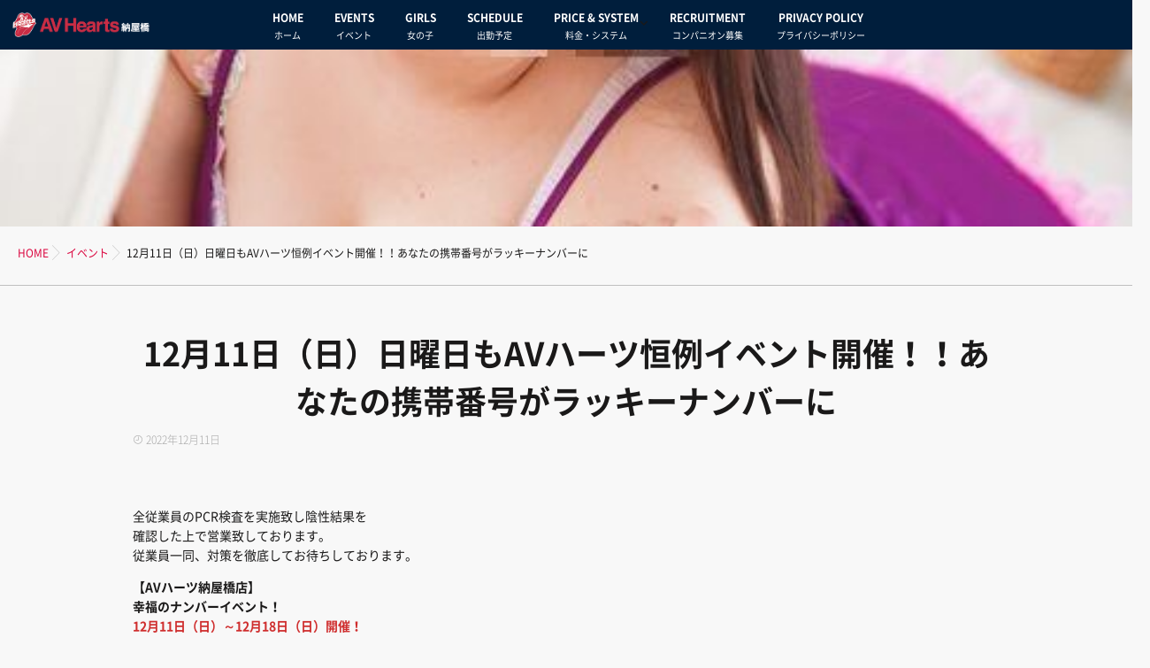

--- FILE ---
content_type: text/html; charset=UTF-8
request_url: https://nayabashi.avhearts.com/12%E6%9C%8811%E6%97%A5%EF%BC%88%E6%97%A5%EF%BC%89%E6%97%A5%E6%9B%9C%E6%97%A5%E3%82%82av%E3%83%8F%E3%83%BC%E3%83%84%E6%81%92%E4%BE%8B%E3%82%A4%E3%83%99%E3%83%B3%E3%83%88%E9%96%8B%E5%82%AC%EF%BC%81/
body_size: 25651
content:
<!DOCTYPE html>
<!--[if lt IE 7 ]> <html lang="ja" class="ie6 oldie no-js"> <![endif]-->
<!--[if IE 7 ]>    <html lang="ja" class="ie7 oldie no-js"> <![endif]-->
<!--[if IE 8 ]>    <html lang="ja" class="ie8 oldie no-js"> <![endif]-->
<!--[if IE 9 ]>    <html lang="ja" class="ie9 no-js"> <![endif]-->
<!--[if (gt IE 9)|!(IE)]><!-->
<html lang="ja" class="js">
<!--<![endif]-->
<head>
<meta charset="UTF-8">
<link rel="stylesheet" href="https://use.fontawesome.com/releases/v5.15.1/css/all.css" integrity="sha384-vp86vTRFVJgpjF9jiIGPEEqYqlDwgyBgEF109VFjmqGmIY/Y4HV4d3Gp2irVfcrp" crossorigin="anonymous">
<title>12月11日（日）日曜日もAVハーツ恒例イベント開催！！あなたの携帯番号がラッキーナンバーに &#8211; AVハーツ 納屋橋</title>
<meta name='robots' content='max-image-preview:large' />
<meta name="description" content="名古屋の風俗ならAVハーツで決まり！！オンリーハートがモットーです！！"/>
<meta name="keyword" content="名古屋,納屋橋,花びら回転,ヘルス,求人情報"/>
<meta http-equiv="Expires" content="604800">
<meta http-equiv="X-UA-Compatible" content="IE=edge,chrome=1" />
<meta name="viewport" content="width=device-width, initial-scale=1.0">
<link rel='dns-prefetch' href='//ajax.googleapis.com' />
<link rel='dns-prefetch' href='//maps.google.com' />
<link rel="alternate" type="application/rss+xml" title="AVハーツ 納屋橋 &raquo; フィード" href="https://nayabashi.avhearts.com/feed/" />
<link rel="alternate" type="application/rss+xml" title="AVハーツ 納屋橋 &raquo; コメントフィード" href="https://nayabashi.avhearts.com/comments/feed/" />
<link rel="alternate" title="oEmbed (JSON)" type="application/json+oembed" href="https://nayabashi.avhearts.com/wp-json/oembed/1.0/embed?url=https%3A%2F%2Fnayabashi.avhearts.com%2F12%25e6%259c%258811%25e6%2597%25a5%25ef%25bc%2588%25e6%2597%25a5%25ef%25bc%2589%25e6%2597%25a5%25e6%259b%259c%25e6%2597%25a5%25e3%2582%2582av%25e3%2583%258f%25e3%2583%25bc%25e3%2583%2584%25e6%2581%2592%25e4%25be%258b%25e3%2582%25a4%25e3%2583%2599%25e3%2583%25b3%25e3%2583%2588%25e9%2596%258b%25e5%2582%25ac%25ef%25bc%2581%2F" />
<link rel="alternate" title="oEmbed (XML)" type="text/xml+oembed" href="https://nayabashi.avhearts.com/wp-json/oembed/1.0/embed?url=https%3A%2F%2Fnayabashi.avhearts.com%2F12%25e6%259c%258811%25e6%2597%25a5%25ef%25bc%2588%25e6%2597%25a5%25ef%25bc%2589%25e6%2597%25a5%25e6%259b%259c%25e6%2597%25a5%25e3%2582%2582av%25e3%2583%258f%25e3%2583%25bc%25e3%2583%2584%25e6%2581%2592%25e4%25be%258b%25e3%2582%25a4%25e3%2583%2599%25e3%2583%25b3%25e3%2583%2588%25e9%2596%258b%25e5%2582%25ac%25ef%25bc%2581%2F&#038;format=xml" />
<style id='wp-img-auto-sizes-contain-inline-css' type='text/css'>
img:is([sizes=auto i],[sizes^="auto," i]){contain-intrinsic-size:3000px 1500px}
/*# sourceURL=wp-img-auto-sizes-contain-inline-css */
</style>
<link rel='stylesheet' id='sbi_styles-css' href='https://nayabashi.avhearts.com/wp-content/plugins/instagram-feed/css/sbi-styles.min.css?ver=6.10.0' type='text/css' media='all' />
<style id='wp-block-library-inline-css' type='text/css'>
:root{--wp-block-synced-color:#7a00df;--wp-block-synced-color--rgb:122,0,223;--wp-bound-block-color:var(--wp-block-synced-color);--wp-editor-canvas-background:#ddd;--wp-admin-theme-color:#007cba;--wp-admin-theme-color--rgb:0,124,186;--wp-admin-theme-color-darker-10:#006ba1;--wp-admin-theme-color-darker-10--rgb:0,107,160.5;--wp-admin-theme-color-darker-20:#005a87;--wp-admin-theme-color-darker-20--rgb:0,90,135;--wp-admin-border-width-focus:2px}@media (min-resolution:192dpi){:root{--wp-admin-border-width-focus:1.5px}}.wp-element-button{cursor:pointer}:root .has-very-light-gray-background-color{background-color:#eee}:root .has-very-dark-gray-background-color{background-color:#313131}:root .has-very-light-gray-color{color:#eee}:root .has-very-dark-gray-color{color:#313131}:root .has-vivid-green-cyan-to-vivid-cyan-blue-gradient-background{background:linear-gradient(135deg,#00d084,#0693e3)}:root .has-purple-crush-gradient-background{background:linear-gradient(135deg,#34e2e4,#4721fb 50%,#ab1dfe)}:root .has-hazy-dawn-gradient-background{background:linear-gradient(135deg,#faaca8,#dad0ec)}:root .has-subdued-olive-gradient-background{background:linear-gradient(135deg,#fafae1,#67a671)}:root .has-atomic-cream-gradient-background{background:linear-gradient(135deg,#fdd79a,#004a59)}:root .has-nightshade-gradient-background{background:linear-gradient(135deg,#330968,#31cdcf)}:root .has-midnight-gradient-background{background:linear-gradient(135deg,#020381,#2874fc)}:root{--wp--preset--font-size--normal:16px;--wp--preset--font-size--huge:42px}.has-regular-font-size{font-size:1em}.has-larger-font-size{font-size:2.625em}.has-normal-font-size{font-size:var(--wp--preset--font-size--normal)}.has-huge-font-size{font-size:var(--wp--preset--font-size--huge)}.has-text-align-center{text-align:center}.has-text-align-left{text-align:left}.has-text-align-right{text-align:right}.has-fit-text{white-space:nowrap!important}#end-resizable-editor-section{display:none}.aligncenter{clear:both}.items-justified-left{justify-content:flex-start}.items-justified-center{justify-content:center}.items-justified-right{justify-content:flex-end}.items-justified-space-between{justify-content:space-between}.screen-reader-text{border:0;clip-path:inset(50%);height:1px;margin:-1px;overflow:hidden;padding:0;position:absolute;width:1px;word-wrap:normal!important}.screen-reader-text:focus{background-color:#ddd;clip-path:none;color:#444;display:block;font-size:1em;height:auto;left:5px;line-height:normal;padding:15px 23px 14px;text-decoration:none;top:5px;width:auto;z-index:100000}html :where(.has-border-color){border-style:solid}html :where([style*=border-top-color]){border-top-style:solid}html :where([style*=border-right-color]){border-right-style:solid}html :where([style*=border-bottom-color]){border-bottom-style:solid}html :where([style*=border-left-color]){border-left-style:solid}html :where([style*=border-width]){border-style:solid}html :where([style*=border-top-width]){border-top-style:solid}html :where([style*=border-right-width]){border-right-style:solid}html :where([style*=border-bottom-width]){border-bottom-style:solid}html :where([style*=border-left-width]){border-left-style:solid}html :where(img[class*=wp-image-]){height:auto;max-width:100%}:where(figure){margin:0 0 1em}html :where(.is-position-sticky){--wp-admin--admin-bar--position-offset:var(--wp-admin--admin-bar--height,0px)}@media screen and (max-width:600px){html :where(.is-position-sticky){--wp-admin--admin-bar--position-offset:0px}}

/*# sourceURL=wp-block-library-inline-css */
</style><style id='wp-block-paragraph-inline-css' type='text/css'>
.is-small-text{font-size:.875em}.is-regular-text{font-size:1em}.is-large-text{font-size:2.25em}.is-larger-text{font-size:3em}.has-drop-cap:not(:focus):first-letter{float:left;font-size:8.4em;font-style:normal;font-weight:100;line-height:.68;margin:.05em .1em 0 0;text-transform:uppercase}body.rtl .has-drop-cap:not(:focus):first-letter{float:none;margin-left:.1em}p.has-drop-cap.has-background{overflow:hidden}:root :where(p.has-background){padding:1.25em 2.375em}:where(p.has-text-color:not(.has-link-color)) a{color:inherit}p.has-text-align-left[style*="writing-mode:vertical-lr"],p.has-text-align-right[style*="writing-mode:vertical-rl"]{rotate:180deg}
/*# sourceURL=https://nayabashi.avhearts.com/wp-includes/blocks/paragraph/style.min.css */
</style>
<style id='global-styles-inline-css' type='text/css'>
:root{--wp--preset--aspect-ratio--square: 1;--wp--preset--aspect-ratio--4-3: 4/3;--wp--preset--aspect-ratio--3-4: 3/4;--wp--preset--aspect-ratio--3-2: 3/2;--wp--preset--aspect-ratio--2-3: 2/3;--wp--preset--aspect-ratio--16-9: 16/9;--wp--preset--aspect-ratio--9-16: 9/16;--wp--preset--color--black: #000000;--wp--preset--color--cyan-bluish-gray: #abb8c3;--wp--preset--color--white: #ffffff;--wp--preset--color--pale-pink: #f78da7;--wp--preset--color--vivid-red: #cf2e2e;--wp--preset--color--luminous-vivid-orange: #ff6900;--wp--preset--color--luminous-vivid-amber: #fcb900;--wp--preset--color--light-green-cyan: #7bdcb5;--wp--preset--color--vivid-green-cyan: #00d084;--wp--preset--color--pale-cyan-blue: #8ed1fc;--wp--preset--color--vivid-cyan-blue: #0693e3;--wp--preset--color--vivid-purple: #9b51e0;--wp--preset--gradient--vivid-cyan-blue-to-vivid-purple: linear-gradient(135deg,rgb(6,147,227) 0%,rgb(155,81,224) 100%);--wp--preset--gradient--light-green-cyan-to-vivid-green-cyan: linear-gradient(135deg,rgb(122,220,180) 0%,rgb(0,208,130) 100%);--wp--preset--gradient--luminous-vivid-amber-to-luminous-vivid-orange: linear-gradient(135deg,rgb(252,185,0) 0%,rgb(255,105,0) 100%);--wp--preset--gradient--luminous-vivid-orange-to-vivid-red: linear-gradient(135deg,rgb(255,105,0) 0%,rgb(207,46,46) 100%);--wp--preset--gradient--very-light-gray-to-cyan-bluish-gray: linear-gradient(135deg,rgb(238,238,238) 0%,rgb(169,184,195) 100%);--wp--preset--gradient--cool-to-warm-spectrum: linear-gradient(135deg,rgb(74,234,220) 0%,rgb(151,120,209) 20%,rgb(207,42,186) 40%,rgb(238,44,130) 60%,rgb(251,105,98) 80%,rgb(254,248,76) 100%);--wp--preset--gradient--blush-light-purple: linear-gradient(135deg,rgb(255,206,236) 0%,rgb(152,150,240) 100%);--wp--preset--gradient--blush-bordeaux: linear-gradient(135deg,rgb(254,205,165) 0%,rgb(254,45,45) 50%,rgb(107,0,62) 100%);--wp--preset--gradient--luminous-dusk: linear-gradient(135deg,rgb(255,203,112) 0%,rgb(199,81,192) 50%,rgb(65,88,208) 100%);--wp--preset--gradient--pale-ocean: linear-gradient(135deg,rgb(255,245,203) 0%,rgb(182,227,212) 50%,rgb(51,167,181) 100%);--wp--preset--gradient--electric-grass: linear-gradient(135deg,rgb(202,248,128) 0%,rgb(113,206,126) 100%);--wp--preset--gradient--midnight: linear-gradient(135deg,rgb(2,3,129) 0%,rgb(40,116,252) 100%);--wp--preset--font-size--small: 13px;--wp--preset--font-size--medium: 20px;--wp--preset--font-size--large: 36px;--wp--preset--font-size--x-large: 42px;--wp--preset--spacing--20: 0.44rem;--wp--preset--spacing--30: 0.67rem;--wp--preset--spacing--40: 1rem;--wp--preset--spacing--50: 1.5rem;--wp--preset--spacing--60: 2.25rem;--wp--preset--spacing--70: 3.38rem;--wp--preset--spacing--80: 5.06rem;--wp--preset--shadow--natural: 6px 6px 9px rgba(0, 0, 0, 0.2);--wp--preset--shadow--deep: 12px 12px 50px rgba(0, 0, 0, 0.4);--wp--preset--shadow--sharp: 6px 6px 0px rgba(0, 0, 0, 0.2);--wp--preset--shadow--outlined: 6px 6px 0px -3px rgb(255, 255, 255), 6px 6px rgb(0, 0, 0);--wp--preset--shadow--crisp: 6px 6px 0px rgb(0, 0, 0);}:where(.is-layout-flex){gap: 0.5em;}:where(.is-layout-grid){gap: 0.5em;}body .is-layout-flex{display: flex;}.is-layout-flex{flex-wrap: wrap;align-items: center;}.is-layout-flex > :is(*, div){margin: 0;}body .is-layout-grid{display: grid;}.is-layout-grid > :is(*, div){margin: 0;}:where(.wp-block-columns.is-layout-flex){gap: 2em;}:where(.wp-block-columns.is-layout-grid){gap: 2em;}:where(.wp-block-post-template.is-layout-flex){gap: 1.25em;}:where(.wp-block-post-template.is-layout-grid){gap: 1.25em;}.has-black-color{color: var(--wp--preset--color--black) !important;}.has-cyan-bluish-gray-color{color: var(--wp--preset--color--cyan-bluish-gray) !important;}.has-white-color{color: var(--wp--preset--color--white) !important;}.has-pale-pink-color{color: var(--wp--preset--color--pale-pink) !important;}.has-vivid-red-color{color: var(--wp--preset--color--vivid-red) !important;}.has-luminous-vivid-orange-color{color: var(--wp--preset--color--luminous-vivid-orange) !important;}.has-luminous-vivid-amber-color{color: var(--wp--preset--color--luminous-vivid-amber) !important;}.has-light-green-cyan-color{color: var(--wp--preset--color--light-green-cyan) !important;}.has-vivid-green-cyan-color{color: var(--wp--preset--color--vivid-green-cyan) !important;}.has-pale-cyan-blue-color{color: var(--wp--preset--color--pale-cyan-blue) !important;}.has-vivid-cyan-blue-color{color: var(--wp--preset--color--vivid-cyan-blue) !important;}.has-vivid-purple-color{color: var(--wp--preset--color--vivid-purple) !important;}.has-black-background-color{background-color: var(--wp--preset--color--black) !important;}.has-cyan-bluish-gray-background-color{background-color: var(--wp--preset--color--cyan-bluish-gray) !important;}.has-white-background-color{background-color: var(--wp--preset--color--white) !important;}.has-pale-pink-background-color{background-color: var(--wp--preset--color--pale-pink) !important;}.has-vivid-red-background-color{background-color: var(--wp--preset--color--vivid-red) !important;}.has-luminous-vivid-orange-background-color{background-color: var(--wp--preset--color--luminous-vivid-orange) !important;}.has-luminous-vivid-amber-background-color{background-color: var(--wp--preset--color--luminous-vivid-amber) !important;}.has-light-green-cyan-background-color{background-color: var(--wp--preset--color--light-green-cyan) !important;}.has-vivid-green-cyan-background-color{background-color: var(--wp--preset--color--vivid-green-cyan) !important;}.has-pale-cyan-blue-background-color{background-color: var(--wp--preset--color--pale-cyan-blue) !important;}.has-vivid-cyan-blue-background-color{background-color: var(--wp--preset--color--vivid-cyan-blue) !important;}.has-vivid-purple-background-color{background-color: var(--wp--preset--color--vivid-purple) !important;}.has-black-border-color{border-color: var(--wp--preset--color--black) !important;}.has-cyan-bluish-gray-border-color{border-color: var(--wp--preset--color--cyan-bluish-gray) !important;}.has-white-border-color{border-color: var(--wp--preset--color--white) !important;}.has-pale-pink-border-color{border-color: var(--wp--preset--color--pale-pink) !important;}.has-vivid-red-border-color{border-color: var(--wp--preset--color--vivid-red) !important;}.has-luminous-vivid-orange-border-color{border-color: var(--wp--preset--color--luminous-vivid-orange) !important;}.has-luminous-vivid-amber-border-color{border-color: var(--wp--preset--color--luminous-vivid-amber) !important;}.has-light-green-cyan-border-color{border-color: var(--wp--preset--color--light-green-cyan) !important;}.has-vivid-green-cyan-border-color{border-color: var(--wp--preset--color--vivid-green-cyan) !important;}.has-pale-cyan-blue-border-color{border-color: var(--wp--preset--color--pale-cyan-blue) !important;}.has-vivid-cyan-blue-border-color{border-color: var(--wp--preset--color--vivid-cyan-blue) !important;}.has-vivid-purple-border-color{border-color: var(--wp--preset--color--vivid-purple) !important;}.has-vivid-cyan-blue-to-vivid-purple-gradient-background{background: var(--wp--preset--gradient--vivid-cyan-blue-to-vivid-purple) !important;}.has-light-green-cyan-to-vivid-green-cyan-gradient-background{background: var(--wp--preset--gradient--light-green-cyan-to-vivid-green-cyan) !important;}.has-luminous-vivid-amber-to-luminous-vivid-orange-gradient-background{background: var(--wp--preset--gradient--luminous-vivid-amber-to-luminous-vivid-orange) !important;}.has-luminous-vivid-orange-to-vivid-red-gradient-background{background: var(--wp--preset--gradient--luminous-vivid-orange-to-vivid-red) !important;}.has-very-light-gray-to-cyan-bluish-gray-gradient-background{background: var(--wp--preset--gradient--very-light-gray-to-cyan-bluish-gray) !important;}.has-cool-to-warm-spectrum-gradient-background{background: var(--wp--preset--gradient--cool-to-warm-spectrum) !important;}.has-blush-light-purple-gradient-background{background: var(--wp--preset--gradient--blush-light-purple) !important;}.has-blush-bordeaux-gradient-background{background: var(--wp--preset--gradient--blush-bordeaux) !important;}.has-luminous-dusk-gradient-background{background: var(--wp--preset--gradient--luminous-dusk) !important;}.has-pale-ocean-gradient-background{background: var(--wp--preset--gradient--pale-ocean) !important;}.has-electric-grass-gradient-background{background: var(--wp--preset--gradient--electric-grass) !important;}.has-midnight-gradient-background{background: var(--wp--preset--gradient--midnight) !important;}.has-small-font-size{font-size: var(--wp--preset--font-size--small) !important;}.has-medium-font-size{font-size: var(--wp--preset--font-size--medium) !important;}.has-large-font-size{font-size: var(--wp--preset--font-size--large) !important;}.has-x-large-font-size{font-size: var(--wp--preset--font-size--x-large) !important;}
/*# sourceURL=global-styles-inline-css */
</style>

<style id='classic-theme-styles-inline-css' type='text/css'>
/*! This file is auto-generated */
.wp-block-button__link{color:#fff;background-color:#32373c;border-radius:9999px;box-shadow:none;text-decoration:none;padding:calc(.667em + 2px) calc(1.333em + 2px);font-size:1.125em}.wp-block-file__button{background:#32373c;color:#fff;text-decoration:none}
/*# sourceURL=/wp-includes/css/classic-themes.min.css */
</style>
<link rel='stylesheet' id='contact-form-7-css' href='https://nayabashi.avhearts.com/wp-content/plugins/contact-form-7/includes/css/styles.css?ver=6.1.4' type='text/css' media='all' />
<link rel='stylesheet' id='responsive-lightbox-nivo_lightbox-css-css' href='https://nayabashi.avhearts.com/wp-content/plugins/responsive-lightbox-lite/assets/nivo-lightbox/nivo-lightbox.css?ver=6.9' type='text/css' media='all' />
<link rel='stylesheet' id='responsive-lightbox-nivo_lightbox-css-d-css' href='https://nayabashi.avhearts.com/wp-content/plugins/responsive-lightbox-lite/assets/nivo-lightbox/themes/default/default.css?ver=6.9' type='text/css' media='all' />
<link rel='stylesheet' id='style-css' href='https://nayabashi.avhearts.com/wp-content/themes/majestic_plus/style.css?ver=6.9' type='text/css' media='all' />
<link rel='stylesheet' id='child-style-css' href='https://nayabashi.avhearts.com/wp-content/themes/majestic_plus_child/style.css?ver=6.9' type='text/css' media='all' />
<link rel='stylesheet' id='responsive-css' href='https://nayabashi.avhearts.com/wp-content/themes/majestic_plus/responsive.css?ver=6.9' type='text/css' media='all' />
<link rel='stylesheet' id='font-awesome6-all-css' href='https://nayabashi.avhearts.com/wp-content/themes/majestic_plus/fonts/fontawesome-v6/css/all.min.css?ver=6.9' type='text/css' media='all' />
<link rel='stylesheet' id='font-awesome4-font-css' href='https://nayabashi.avhearts.com/wp-content/themes/majestic_plus/fonts/fontawesome-v6/css/v4-font-face.min.css?ver=6.9' type='text/css' media='all' />
<link rel='stylesheet' id='font-awesome4-shim-css' href='https://nayabashi.avhearts.com/wp-content/themes/majestic_plus/fonts/fontawesome-v6/css/v4-shims.min.css?ver=6.9' type='text/css' media='all' />
<link rel='stylesheet' id='font-awesome5-css' href='https://nayabashi.avhearts.com/wp-content/themes/majestic_plus/fonts/fontawesome-v6/css/v5-font-face.min.css?ver=6.9' type='text/css' media='all' />
<link rel='stylesheet' id='simplyscroll-style-css' href='https://nayabashi.avhearts.com/wp-content/themes/majestic_plus/jquery.simplyscroll.css?ver=6.9' type='text/css' media='all' />
<link rel='stylesheet' id='hover-style-css' href='https://nayabashi.avhearts.com/wp-content/themes/majestic_plus/hover.css?ver=6.9' type='text/css' media='all' />
<link rel='stylesheet' id='slick-style-css' href='https://nayabashi.avhearts.com/wp-content/themes/majestic_plus/slick.css?ver=6.9' type='text/css' media='all' />
<link rel='stylesheet' id='blocks-style-css' href='https://nayabashi.avhearts.com/wp-content/themes/majestic_plus/blocks.css?ver=6.9' type='text/css' media='all' />
<link rel='stylesheet' id='animate-css' href='https://nayabashi.avhearts.com/wp-content/themes/majestic_plus/animate.min.css?ver=6.9' type='text/css' media='all' />
<script type="text/javascript" src="//ajax.googleapis.com/ajax/libs/jquery/3.6.3/jquery.min.js?ver=3.6.3" id="jquery-js"></script>
<script type="text/javascript" src="https://nayabashi.avhearts.com/wp-content/plugins/responsive-lightbox-lite/assets/nivo-lightbox/nivo-lightbox.min.js?ver=6.9" id="responsive-lightbox-nivo_lightbox-js"></script>
<script type="text/javascript" id="responsive-lightbox-lite-script-js-extra">
/* <![CDATA[ */
var rllArgs = {"script":"nivo_lightbox","selector":"lightbox","custom_events":""};
//# sourceURL=responsive-lightbox-lite-script-js-extra
/* ]]> */
</script>
<script type="text/javascript" src="https://nayabashi.avhearts.com/wp-content/plugins/responsive-lightbox-lite/assets/inc/script.js?ver=6.9" id="responsive-lightbox-lite-script-js"></script>
<script type="text/javascript" src="//maps.google.com/maps/api/js?key=AIzaSyAcKOB5FVxF1dXFSp-RiGPWa8OwxNuHQg4" id="googlemaps-js"></script>
<link rel="https://api.w.org/" href="https://nayabashi.avhearts.com/wp-json/" /><link rel="alternate" title="JSON" type="application/json" href="https://nayabashi.avhearts.com/wp-json/wp/v2/posts/4393" /><link rel="EditURI" type="application/rsd+xml" title="RSD" href="https://nayabashi.avhearts.com/xmlrpc.php?rsd" />
<link rel="canonical" href="https://nayabashi.avhearts.com/12%e6%9c%8811%e6%97%a5%ef%bc%88%e6%97%a5%ef%bc%89%e6%97%a5%e6%9b%9c%e6%97%a5%e3%82%82av%e3%83%8f%e3%83%bc%e3%83%84%e6%81%92%e4%be%8b%e3%82%a4%e3%83%99%e3%83%b3%e3%83%88%e9%96%8b%e5%82%ac%ef%bc%81/" />
<link rel='shortlink' href='https://nayabashi.avhearts.com/?p=4393' />
<meta property="og:type" content="article" />
<meta property="og:title" content="12月11日（日）日曜日もAVハーツ恒例イベント開催！！あなたの携帯番号がラッキーナンバーに | " />
<meta property="og:description" content="全従業員のPCR検査を実施致し陰性結果を確認した上で営業致しております。従業員一同、対策を徹底してお待ちしております。【AVハーツ納屋橋店】幸福のナンバーイベント！12月11日（日）～12月18日（日）開催！誰にでも無料で遊べる大チャンス！キャッシュバ" />
<meta property="og:url" content="https://nayabashi.avhearts.com/12%E6%9C%8811%E6%97%A5%EF%BC%88%E6%97%A5%EF%BC%89%E6%97%A5%E6%9B%9C%E6%97%A5%E3%82%82av%E3%83%8F%E3%83%BC%E3%83%84%E6%81%92%E4%BE%8B%E3%82%A4%E3%83%99%E3%83%B3%E3%83%88%E9%96%8B%E5%82%AC%EF%BC%81/" />
<meta property="og:image" content="https://nayabashi.avhearts.com/wp-content/uploads/2022/08/momo7-e1662110617935.jpg" />
<meta property="og:site_name" content="AVハーツ 納屋橋" />
<meta property="og:locale" content="ja_JP" />
<meta name="twitter:card" content="summary_large_image" />
<meta name="twitter:site" content="@" />
<meta name="twitter:image:src" content="https://nayabashi.avhearts.com/wp-content/uploads/2022/08/momo7-e1662110617935.jpg">
<meta property="fb:app_id" content="" /><link rel="shortcut icon" href="https://nayabashi.avhearts.com/wp-content/uploads/2020/11/favicon.png" />
<link rel="apple-touch-icon-precomposed" href="https://nayabashi.avhearts.com/wp-content/uploads/2020/11/iphone-home-icon.png" />
<!-- Google tag (gtag.js) -->
<script async src="https://www.googletagmanager.com/gtag/js?id=G-2QKED27630"></script>
<script>
  window.dataLayer = window.dataLayer || [];
  function gtag(){dataLayer.push(arguments);}
  gtag('js', new Date());

  gtag('config', 'G-2QKED27630');
</script>
<!--[if lt IE 9]>
<script src="https://nayabashi.avhearts.com/wp-content/themes/majestic_plus/js/ie/html5.js"></script>
<script src="https://nayabashi.avhearts.com/wp-content/themes/majestic_plus/js/ie/selectivizr.js"></script>
<![endif]-->
<style type="text/css">.recentcomments a{display:inline !important;padding:0 !important;margin:0 !important;}</style><style type="text/css">
/* Dynamic CSS: For no styles in head, copy and put the css below in your custom.css or child theme's style.css, disable dynamic styles */
#map-canvas { height: 450px; }

.lim-effect .lima-details .more-details,
.tagcloud a:hover,
.owl-theme .owl-controls .owl-buttons div,
{ background-color: #db0840; }
::-moz-selection { background-color: #db0840; }
.alx-tabs-nav {
	border-bottom-color: #db0840!important;
}
.pullquote-left {
	border-left-color: #db0840!important;
}
.themeform label .required,
#flexslider-featured .flex-direction-nav .flex-next:hover,
#flexslider-featured .flex-direction-nav .flex-prev:hover,

.post-nav li a:hover i,
.content .post-nav li a:hover i,
.post-related a:hover,
.comment-awaiting-moderation,
.wp-pagenavi a,
{ color: #db0840; }


.sidebar-top,
.post-tags a:hover,
.hvr-bounce-to-right:before,
.tagcloud a:hover,
.widget_calendar caption,
.author-bio .bio-avatar:after,
.commentlist li.bypostauthor > .comment-body:after,
.hvr-fade:hover, .hvr-fade:focus, .hvr-fade:active,
.owl-theme .owl-controls .owl-buttons div,
#nav-topbar ul.nav > li:after,
.hvr-rectangle-out:before,
.hvr-fade:before,
.hvr-back-pulse:before,
.hvr-sweep-to-bottom:before,
.hvr-sweep-to-top:before,
.hvr-bounce-to-bottom:before,
.hvr-bounce-to-top:before,
.hvr-rectangle-in:before,
.hvr-rectangle-out:before,
.hvr-shutter-out-horizontal:before,
.hvr-shutter-in-vertical:before,
.hvr-shutter-out-vertical:before,
.flex-control-nav li a.flex-active,
.commentlist li.comment-author-admin > .comment-body:after { background-color: #db0840; }
.post-format .format-container { border-color: #db0840; }
.pagination .current,.s1 .widget_calendar caption,
.pagination a:hover, .post-page-numbers.current, .post-page-numbers:hover,
ul.nav>li.current-menu-item:after,
#smart-tel a,.navigation .drawer-button a,#drawer .drawer-button a,
#footer .widget_calendar caption ,.s2 .widget_calendar caption{background-color: #db0840!important;
color:#fff; }
				

	.comment-tabs li.active a
	{border-bottom:2px solid #db0840!important;
 }

				

	.alx-tab .tab-item-category a,
	.alx-tab .tab-item-title a:hover,
	.alx-posts a:hover,.megamenu_column:hover .megamenu_content h2,
	 .post-meta a:hover,
	 ul.sub-menu a:hover,
	 a,#footer-bottom ul>li a
	{color: #db0840;
 }
				
#drawer{background-color: #000;}
				

.s2 .post-nav li a:hover i,
.s2 .widget_rss ul li a,
.s2 .widget_calendar a,
.s2 .alx-posts .post-item-category a,
.s2 .alx-tab li:hover .tab-item-title a,
.s2 .alx-tab li:hover .tab-item-comment a,
.s2 .alx-posts li:hover .post-item-title a { color: ; }

.s2 .sidebar-top,
.s2 .sidebar-toggle,
.jp-play-bar,
.jp-volume-bar-value,
.s2 .widget_calendar caption,#readmore a ,.post-thumb-category ,.rank_num { background-color: ; }

.s2 .alx-tabs-nav li.active a { border-bottom-color: ; }

				
#footer { background-color: #001e3c; }

		body {font-family: "游ゴシック", YuGothic, " ヒラギノ角ゴ ProN W3", "Hiragino Kaku Gothic ProN","Noto Sans Japanese",Century Gothic;}
				

		.feature_meta h2,h2.widgettitle,h1.page-title ,h1.post-title ,.site-title,.widget-meta h2,.sidebar .widget>h3,.eyecatch_title {font-family: "游ゴシック", YuGothic, " ヒラギノ角ゴ ProN W3", "Hiragino Kaku Gothic ProN","Noto Sans Japanese",Century Gothic;}
				
@media only screen and (min-width: 1024px) {
						.slick_anim .bg_image {
								-webkit-animation: zoomdIn 23s infinite linear forwards;animation: zoomdIn 23s infinite linear forwards;
							}
						}
.eyecatch-style-1 ul li {width : calc(100% / 3) ;}
#slider-up-nav,#slider-up-nav .nav>li>a {color: #db0840; }
body ,.post-title a { color: #1a1919; }
.loader { background: url(https://nayabashi.avhearts.com/wp-content/themes/majestic_plus/img/Ripple.svg) center no-repeat; }
.site-title a img { max-height: 90px; }

.post-view{display: none; }

body,.site-content-opacity,.site-content-contain,.grobal_nav,#breadcrumb,.sidebar { background-color: #f8f8f8; }

h1.post-title {
color:;
font-size:36px;
font-weight:bold;
letter-spacing:;
line-height:;
padding-top:;
 }
.overlayer { background-color:rgba(255,255,255,0); }

</style>
<link rel='stylesheet' id='so-css-majestic_plus-css' href='https://nayabashi.avhearts.com/wp-content/uploads/so-css/so-css-majestic_plus.css?ver=1739480785' type='text/css' media='all' />
<link rel='stylesheet' id='sow-headline-default-e8519af78a69-css' href='https://nayabashi.avhearts.com/wp-content/uploads/siteorigin-widgets/sow-headline-default-e8519af78a69.css?ver=6.9' type='text/css' media='all' />
<link rel='stylesheet' id='sow-button-flat-adfbfe473eaf-css' href='https://nayabashi.avhearts.com/wp-content/uploads/siteorigin-widgets/sow-button-flat-adfbfe473eaf.css?ver=6.9' type='text/css' media='all' />
<link rel='stylesheet' id='sow-button-base-css' href='https://nayabashi.avhearts.com/wp-content/plugins/so-widgets-bundle/widgets/button/css/style.css?ver=1.70.4' type='text/css' media='all' />
<link rel='stylesheet' id='siteorigin-panels-front-css' href='https://nayabashi.avhearts.com/wp-content/plugins/siteorigin-panels/css/front-flex.min.css?ver=2.33.5' type='text/css' media='all' />
</head>
<style>
	</style>

<body class="wp-singular post-template-default single single-post postid-4393 single-format-standard wp-theme-majestic_plus wp-child-theme-majestic_plus_child col-1c full-width chrome">
<div id="wrapper">
  <!--#loading-->
        <!--#loading-->
  <!--/#header-->

<div class="site-content-contain " id="contents-top">

<div id="content" class="site-content">
  <div class="wrap">
  <div id="navigation_area"class="navigation">
      <nav  id="nav-topbar" class="container-inner"> 
      
      <!--smartphone drawer menu-->
      	      <div class="drawer-button"><a class="nav-toggle-smart"> <span></span> </a></div>
            <!--/smartphone drawer menu-->

  

      <h1 id="smart-logo">
          <a href="https://nayabashi.avhearts.com">
          <img id="footer-logo" src="https://nayabashi.avhearts.com/wp-content/uploads/2020/11/logo-small.png" alt="">
          </a>
    </h1>
	    
	      <div class="nav-wrap container grobal_nav">
        <ul id="menu-%e3%82%b0%e3%83%ad%e3%83%bc%e3%83%90%e3%83%ab%e3%83%8a%e3%83%93" class="nav container-inner group"><li id="menu-item-199" class="menu-item menu-item-type-custom menu-item-object-custom menu-item-home menu-item-199"><a href="https://nayabashi.avhearts.com/" title="ホーム">HOME<div class='menu_description'>ホーム</div></a></li>
<li id="menu-item-351" class="menu-item menu-item-type-taxonomy menu-item-object-category current-post-ancestor current-menu-parent current-post-parent menu-item-351"><a href="https://nayabashi.avhearts.com/category/event/" title="イベント">EVENTS<div class='menu_description'>イベント</div></a></li>
<li id="menu-item-4272" class="menu-item menu-item-type-post_type menu-item-object-page menu-item-4272"><a href="https://nayabashi.avhearts.com/girls/" title="女の子">GIRLS<div class='menu_description'>女の子</div></a></li>
<li id="menu-item-4273" class="menu-item menu-item-type-post_type menu-item-object-page menu-item-4273"><a href="https://nayabashi.avhearts.com/attendance/" title="出勤予定">SCHEDULE<div class='menu_description'>出勤予定</div></a></li>
<li id="menu-item-300" class="menu-item menu-item-type-post_type menu-item-object-page menu-item-has-children menu-item-300"><a href="https://nayabashi.avhearts.com/price-system/" title="料金・システム">PRICE &#038; SYSTEM<div class='menu_description'>料金・システム</div></a>
<ul class="sub-menu">
	<li id="menu-item-303" class="menu-item menu-item-type-post_type menu-item-object-page menu-item-303"><a href="https://nayabashi.avhearts.com/price-system/vip-course/">VIPエステコース<div class='menu_description'></div></a></li>
	<li id="menu-item-302" class="menu-item menu-item-type-post_type menu-item-object-page menu-item-302"><a href="https://nayabashi.avhearts.com/price-system/basic-course/">基本コース<div class='menu_description'></div></a></li>
	<li id="menu-item-301" class="menu-item menu-item-type-post_type menu-item-object-page menu-item-301"><a href="https://nayabashi.avhearts.com/price-system/sub-course/">サブコース<div class='menu_description'></div></a></li>
</ul>
</li>
<li id="menu-item-772" class="menu-item menu-item-type-post_type menu-item-object-page menu-item-772"><a href="https://nayabashi.avhearts.com/recruitment/" title="コンパニオン募集">RECRUITMENT<div class='menu_description'>コンパニオン募集</div></a></li>
<li id="menu-item-353" class="menu-item menu-item-type-post_type menu-item-object-page menu-item-privacy-policy menu-item-353"><a rel="privacy-policy" href="https://nayabashi.avhearts.com/privacy-policy/" title="プライバシーポリシー">PRIVACY POLICY<div class='menu_description'>プライバシーポリシー</div></a></li>
</ul>      </div>
        
<!--      <div class="toggle-search"><i class="fa fa-search"></i></div>
      <div class="search-expand">
        <div class="search-expand-inner">
                  </div>
      </div>-->
    </nav>
    </div>
    

    
    
    <div id="primary" class=" content-area">

<div class="container" id="page">
<div id="head_space" class="clearfix"> 

<div class="page-image">
	<div class="image-container">
		<img itemprop="image" width="480" height="295" src="https://nayabashi.avhearts.com/wp-content/uploads/2022/08/momo7-e1662110617935.jpg" class="attachment-full size-full wp-post-image" alt="" decoding="async" fetchpriority="high" srcset="https://nayabashi.avhearts.com/wp-content/uploads/2022/08/momo7-e1662110617935.jpg 480w, https://nayabashi.avhearts.com/wp-content/uploads/2022/08/momo7-e1662110617935-300x184.jpg 300w, https://nayabashi.avhearts.com/wp-content/uploads/2022/08/momo7-e1662110617935-520x320.jpg 520w" sizes="(max-width: 480px) 100vw, 480px" />        
        
		<div class="page-image-text"></div>                
	</div>
</div><!--/.page-image-->
	


</div>


<!--#smartphone-widgets-->
<!--/#smartphone-widgets--> 



  <!--#frontpage-widgets-->
<!--/#frontpage-widgets-->  


  

<!--#frontpage-widgets-->
<!--/#frontpage-widgets-->


<div class="subhead-margin"></div>
<div id="breadcrumb"><ul id="breadcrumb_list" itemscope itemtype="https://schema.org/BreadcrumbList"><li class="breadcrumb-home" itemprop="itemListElement" itemscope="" itemtype="http://schema.org/ListItem"><a href="https://nayabashi.avhearts.com" itemprop="item"><span itemprop="name">HOME</span></a><meta itemprop="position" content="1" /></li><div class="icon-basics-07"></div><li itemscope itemtype="https://schema.org/ListItem" itemprop="itemListElement">
				<span itemprop="name" class="breadcrumb-caption"><a href="https://nayabashi.avhearts.com/category/event/" itemprop="item"><span itemprop="name">イベント</span></a></span><meta itemprop="position" content="2"></li><div class="icon-basics-07"></div><li itemprop="itemListElement" itemscope="" itemtype="http://schema.org/ListItem">
					<span itemprop="name">12月11日（日）日曜日もAVハーツ恒例イベント開催！！あなたの携帯番号がラッキーナンバーに</span><meta itemprop="position" content="3"></li></ul></div><div class="container-inner">
<main class="main">

<div class="main-inner group">

<section class="content">



  <div class="page-title pad wow fadeInDown">

	<h1 class="post-title entry-title">12月11日（日）日曜日もAVハーツ恒例イベント開催！！あなたの携帯番号がラッキーナンバーに</h1>
    <div class="post-meta-group clearfix"> 
                
          
          
          <div class="post-item-category">
        <span class="icon-clock3"></span>
		  
		   
		  2022年12月11日         
        </div>
        
  
         <div class="post-view"><i class="fa fa-eye"></i>1625VIEWS</div>

        
         
        </div>
    
    
    
		
	
</div><!--/.page-title-->
    <!--#titleafter-widgets-->
        <!--/#titleafter-widgets-->  <div class="pad group">
        <article class="post-4393 post type-post status-publish format-standard has-post-thumbnail hentry category-event">
            <div class="clear"></div>
      <div class="entry share">
        <div class="entry-inner clearfix">
          
<p>全従業員のPCR検査を実施致し陰性結果を<br>確認した上で営業致しております。<br>従業員一同、対策を徹底してお待ちしております。</p>



<p><strong>【AVハーツ納屋橋店】<br>幸福のナンバーイベント！</strong><br><strong><mark style="background-color:rgba(0, 0, 0, 0)" class="has-inline-color has-vivid-red-color">12月11日（日）～12月18日（日）開催！</mark></strong><br><br>誰にでも無料で遊べる大チャンス！<br>キャッシュバックされる金額も増額！　<br><br><strong>◎本日(12月11日)の当選番号</strong><br><strong>下一桁</strong>...<mark style="background-color:rgba(0, 0, 0, 0)" class="has-inline-color has-vivid-red-color"><strong>『4</strong>』 <br></mark><strong><mark style="background-color:rgba(0, 0, 0, 0)" class="has-inline-color has-black-color">下二桁</mark></strong><mark style="background-color:rgba(0, 0, 0, 0)" class="has-inline-color has-vivid-red-color">...『<strong>49</strong>』<br></mark><strong><mark style="background-color:rgba(0, 0, 0, 0)" class="has-inline-color has-black-color">下三桁</mark></strong><mark style="background-color:rgba(0, 0, 0, 0)" class="has-inline-color has-vivid-red-color">...『<strong>559</strong>』</mark></p>



<p>◎お客様がお持ちの携帯番号と当選番号の<br><strong>下一桁</strong>一致の場合...<strong><span class="has-inline-color has-vivid-red-color">1000円</span>キャッシュバック！</strong><br><strong>下二桁</strong>一致の場合...<strong><span class="has-inline-color has-vivid-red-color">2000円</span>キャッシュバック！</strong><br><strong>下三桁</strong>一致の場合...<strong><strong><span class="has-inline-color has-vivid-red-color">コース料金全額</span></strong>キャッシュバック！</strong><br>※<strong>40分、60分コース対象</strong>となります！</p>



<p>※ご案内時間が<strong><mark style="background-color:rgba(0, 0, 0, 0)" class="has-inline-color has-vivid-red-color">12：00以降</mark></strong>になります。<br>営業終了が<strong><mark style="background-color:rgba(0, 0, 0, 0)" class="has-inline-color has-vivid-red-color">24：00</mark></strong>となっておりますので、<br>お早めのご来店お待ちしております。<br><br>※ご来店時に携帯番号の確認をさせて頂きます。<br>携帯電話をお忘れなくお持ち下さい。<br>確認のとれない場合は無効となります。</p>



<p>※1クレジット決済は適応できません<br>※2他のイベント、割引券との併用不可<br>※3指名料金は対象外となります<br></p>



<p><strong>『朝一イベント</strong>』<br><strong><mark style="background-color:rgba(0, 0, 0, 0)" class="has-inline-color has-vivid-red-color">12月12日（月）～12月18日（日）</mark></strong></p>



<p>ルール<br><strong><span class="has-inline-color has-vivid-red-color">朝8時45分～9時</span></strong>までに受付を済まされた方に限り抽選で<strong><span class="has-inline-color has-vivid-red-color">一名様</span></strong></p>



<p><mark style="background-color:rgba(0, 0, 0, 0)" class="has-inline-color has-vivid-red-color"><strong>「お遊び料金をその場で［全額］キャッシュバック！！」</strong></mark></p>



<p>※1 抽選後のキャンセルはいかなる場合でも出来ません。<br>※2 開催日は変動する場合があります。<br>当店のHP、店内POPをご覧ください。<br>※3 クレジット決済は適応できません。<br>※4 指名料金は対象外となります。<br>※5 他のイベントとは併用できません。</p>



<p class="has-black-color has-text-color">多数のお客様のご来店を心よりお待ち致しております。</p>
                  </div>
                <div class="clear"></div>
      </div>
      <!--/.entry--> 
      
      <!--/.post-inner--> 
    </article>
    <!--/.post-->
        <div class="postmeta clearfix">
            <div class="post-item-category">
        <a style="background-color: #00BE00; color: #FFF;" href="https://nayabashi.avhearts.com/category/event/">イベント</a>       </div>
                  <div class="post-item-tags"> <i class="fa fa-tag"></i>
              </div>
          </div>
                
<section id="comments" class="themeform">
	
	
					<!-- comments closed, no comments -->
			
		
	
</section><!--/#comments-->    <!--#page-after-widget-->
        <!--/#page-after-widget--> 
  </div>
  <!--/.pad--> 
  
</section>
<!--/.content-->

</div>
<!--/.main-inner-->
</main>
<!--/.main-->


</div>
<!--/.container-inner-->

</div>
<!--/.container-->
</div>
	<!--#footer-top-widgets-->
	<div id="siteorigin-panels-builder-9" class="widget widget_siteorigin-panels-builder"><div id="pl-w66d173bdd93f0"  class="panel-layout" ><div id="pg-w66d173bdd93f0-0"  class="panel-grid panel-has-style" ><div class="panel-row-style panel-row-style-for-w66d173bdd93f0-0" ><div id="pgc-w66d173bdd93f0-0-0"  class="panel-grid-cell" ><div id="panel-w66d173bdd93f0-0-0-0" class="so-panel widget widget_sow-headline panel-first-child" data-index="0" ><div
			
			class="so-widget-sow-headline so-widget-sow-headline-default-e8519af78a69"
			
		><div class="sow-headline-container ">
							<h2 class="sow-headline">
						<strong>MAIL MAGAZINE</strong>						</h2>
												<h3 class="sow-sub-headline">
						<strong>メールマガジンでイベント情報配信中</strong>						</h3>
						</div>
</div></div><div id="panel-w66d173bdd93f0-0-0-1" class="so-panel widget widget_sow-button panel-last-child" data-index="1" ><div
			
			class="so-widget-sow-button so-widget-sow-button-flat-adfbfe473eaf"
			
		><div class="ow-button-base ow-button-align-center"
>
			<a
					href="https://avhearts.com/acmailer/form.cgi"
					class="sowb-button ow-icon-placement-left ow-button-hover" target="_blank" rel="noopener noreferrer" 	>
		<span>
			
			<strong>登録フォームでアドレスを登録</strong>		</span>
			</a>
	</div>
</div></div></div></div></div></div></div><div id="custom_html-4" class="widget_text widget widget_custom_html"><h2 class="widgettitle">MAP</h2>
<div class="textwidget custom-html-widget"><div id="gmap">
<iframe src="https://www.google.com/maps/embed?pb=!1m18!1m12!1m3!1d488.20931004395084!2d136.89109322998547!3d35.167023916435724!2m3!1f0!2f0!3f0!3m2!1i1024!2i768!4f13.1!3m3!1m2!1s0x6003772786dd074b%3A0x1ef0fe8f3dd39961!2sAV%20HEARTS!5e0!3m2!1sja!2sjp!4v1667225378328!5m2!1sja!2sjp" width="100%" height="100%" style="border:0;" allowfullscreen="" loading="lazy" referrerpolicy="no-referrer-when-downgrade"></iframe>
</div></div></div>	<!--/#footer-top-widgets-->


<div id="page-top">
	<p><a id="move-page-top"><i class="fa fa-angle-up"></i></a></p>
</div>

<footer id="footer">
	<div class="layerTransparent">
		<section class="container" id="footer-bottom">
			<div class="container-inner">
				<div class="group">
											<nav class="nav-container group" id="nav-footer">
							<div class="nav-wrap"><ul id="menu-%e3%82%b0%e3%83%ad%e3%83%bc%e3%83%90%e3%83%ab%e3%83%8a%e3%83%93-1" class="nav container group"><li class="menu-item menu-item-type-custom menu-item-object-custom menu-item-home menu-item-199"><a href="https://nayabashi.avhearts.com/" title="ホーム">HOME<div class='menu_description'>ホーム</div></a></li>
<li class="menu-item menu-item-type-taxonomy menu-item-object-category current-post-ancestor current-menu-parent current-post-parent menu-item-351"><a href="https://nayabashi.avhearts.com/category/event/" title="イベント">EVENTS<div class='menu_description'>イベント</div></a></li>
<li class="menu-item menu-item-type-post_type menu-item-object-page menu-item-4272"><a href="https://nayabashi.avhearts.com/girls/" title="女の子">GIRLS<div class='menu_description'>女の子</div></a></li>
<li class="menu-item menu-item-type-post_type menu-item-object-page menu-item-4273"><a href="https://nayabashi.avhearts.com/attendance/" title="出勤予定">SCHEDULE<div class='menu_description'>出勤予定</div></a></li>
<li class="menu-item menu-item-type-post_type menu-item-object-page menu-item-has-children menu-item-300"><a href="https://nayabashi.avhearts.com/price-system/" title="料金・システム">PRICE &#038; SYSTEM<div class='menu_description'>料金・システム</div></a>
<ul class="sub-menu">
	<li class="menu-item menu-item-type-post_type menu-item-object-page menu-item-303"><a href="https://nayabashi.avhearts.com/price-system/vip-course/">VIPエステコース<div class='menu_description'></div></a></li>
	<li class="menu-item menu-item-type-post_type menu-item-object-page menu-item-302"><a href="https://nayabashi.avhearts.com/price-system/basic-course/">基本コース<div class='menu_description'></div></a></li>
	<li class="menu-item menu-item-type-post_type menu-item-object-page menu-item-301"><a href="https://nayabashi.avhearts.com/price-system/sub-course/">サブコース<div class='menu_description'></div></a></li>
</ul>
</li>
<li class="menu-item menu-item-type-post_type menu-item-object-page menu-item-772"><a href="https://nayabashi.avhearts.com/recruitment/" title="コンパニオン募集">RECRUITMENT<div class='menu_description'>コンパニオン募集</div></a></li>
<li class="menu-item menu-item-type-post_type menu-item-object-page menu-item-privacy-policy menu-item-353"><a rel="privacy-policy" href="https://nayabashi.avhearts.com/privacy-policy/" title="プライバシーポリシー">PRIVACY POLICY<div class='menu_description'>プライバシーポリシー</div></a></li>
</ul></div>
						</nav><!--/#nav-footer-->
																					<section class="container" id="footer-widgets">
							<div class="container-inner">
								<div class="group">
																											<div class="footer-widget-1 grid one-third ">
									<div id="custom_html-6" class="widget_text separete-widget widget widget_custom_html"><h3>Instagram</h3><div class="textwidget custom-html-widget">
<div id="sb_instagram"  class="sbi sbi_mob_col_3 sbi_tab_col_3 sbi_col_3 sbi_width_resp" style="padding-bottom: 10px;"	 data-feedid="*1"  data-res="auto" data-cols="3" data-colsmobile="3" data-colstablet="3" data-num="12" data-nummobile="6" data-item-padding="5"	 data-shortcode-atts="{&quot;feed&quot;:&quot;1&quot;}"  data-postid="4393" data-locatornonce="e053cba659" data-imageaspectratio="1:1" data-sbi-flags="favorLocal">
	
	<div id="sbi_images"  style="gap: 10px;">
		<div class="sbi_item sbi_type_carousel sbi_new sbi_transition"
	id="sbi_17949119196091544" data-date="1769238813">
	<div class="sbi_photo_wrap">
		<a class="sbi_photo" href="https://www.instagram.com/p/DT4neDFkXSu/" target="_blank" rel="noopener nofollow"
			data-full-res="https://scontent-itm1-1.cdninstagram.com/v/t51.82787-15/621814825_17860683006589232_2048701613444030493_n.jpg?stp=dst-jpg_e35_tt6&#038;_nc_cat=103&#038;ccb=7-5&#038;_nc_sid=18de74&#038;efg=eyJlZmdfdGFnIjoiQ0FST1VTRUxfSVRFTS5iZXN0X2ltYWdlX3VybGdlbi5DMyJ9&#038;_nc_ohc=9ClsRd0L6lwQ7kNvwEGhSs_&#038;_nc_oc=AdkBw8uqJ_mMwL7zT25FTLulIrsRm_orZvxFNwqIo_MJwg7teV0nwRyiGyLyP6_zezE&#038;_nc_zt=23&#038;_nc_ht=scontent-itm1-1.cdninstagram.com&#038;edm=ANo9K5cEAAAA&#038;_nc_gid=LvIHA0Uq5kulzDPYq_rolA&#038;oh=00_AfoqeqrB2Kk_2JJFBiJuV-J8CvgI4lJMc-jKVESmchrNVw&#038;oe=697CB81C"
			data-img-src-set="{&quot;d&quot;:&quot;https:\/\/scontent-itm1-1.cdninstagram.com\/v\/t51.82787-15\/621814825_17860683006589232_2048701613444030493_n.jpg?stp=dst-jpg_e35_tt6&amp;_nc_cat=103&amp;ccb=7-5&amp;_nc_sid=18de74&amp;efg=eyJlZmdfdGFnIjoiQ0FST1VTRUxfSVRFTS5iZXN0X2ltYWdlX3VybGdlbi5DMyJ9&amp;_nc_ohc=9ClsRd0L6lwQ7kNvwEGhSs_&amp;_nc_oc=AdkBw8uqJ_mMwL7zT25FTLulIrsRm_orZvxFNwqIo_MJwg7teV0nwRyiGyLyP6_zezE&amp;_nc_zt=23&amp;_nc_ht=scontent-itm1-1.cdninstagram.com&amp;edm=ANo9K5cEAAAA&amp;_nc_gid=LvIHA0Uq5kulzDPYq_rolA&amp;oh=00_AfoqeqrB2Kk_2JJFBiJuV-J8CvgI4lJMc-jKVESmchrNVw&amp;oe=697CB81C&quot;,&quot;150&quot;:&quot;https:\/\/scontent-itm1-1.cdninstagram.com\/v\/t51.82787-15\/621814825_17860683006589232_2048701613444030493_n.jpg?stp=dst-jpg_e35_tt6&amp;_nc_cat=103&amp;ccb=7-5&amp;_nc_sid=18de74&amp;efg=eyJlZmdfdGFnIjoiQ0FST1VTRUxfSVRFTS5iZXN0X2ltYWdlX3VybGdlbi5DMyJ9&amp;_nc_ohc=9ClsRd0L6lwQ7kNvwEGhSs_&amp;_nc_oc=AdkBw8uqJ_mMwL7zT25FTLulIrsRm_orZvxFNwqIo_MJwg7teV0nwRyiGyLyP6_zezE&amp;_nc_zt=23&amp;_nc_ht=scontent-itm1-1.cdninstagram.com&amp;edm=ANo9K5cEAAAA&amp;_nc_gid=LvIHA0Uq5kulzDPYq_rolA&amp;oh=00_AfoqeqrB2Kk_2JJFBiJuV-J8CvgI4lJMc-jKVESmchrNVw&amp;oe=697CB81C&quot;,&quot;320&quot;:&quot;https:\/\/scontent-itm1-1.cdninstagram.com\/v\/t51.82787-15\/621814825_17860683006589232_2048701613444030493_n.jpg?stp=dst-jpg_e35_tt6&amp;_nc_cat=103&amp;ccb=7-5&amp;_nc_sid=18de74&amp;efg=eyJlZmdfdGFnIjoiQ0FST1VTRUxfSVRFTS5iZXN0X2ltYWdlX3VybGdlbi5DMyJ9&amp;_nc_ohc=9ClsRd0L6lwQ7kNvwEGhSs_&amp;_nc_oc=AdkBw8uqJ_mMwL7zT25FTLulIrsRm_orZvxFNwqIo_MJwg7teV0nwRyiGyLyP6_zezE&amp;_nc_zt=23&amp;_nc_ht=scontent-itm1-1.cdninstagram.com&amp;edm=ANo9K5cEAAAA&amp;_nc_gid=LvIHA0Uq5kulzDPYq_rolA&amp;oh=00_AfoqeqrB2Kk_2JJFBiJuV-J8CvgI4lJMc-jKVESmchrNVw&amp;oe=697CB81C&quot;,&quot;640&quot;:&quot;https:\/\/scontent-itm1-1.cdninstagram.com\/v\/t51.82787-15\/621814825_17860683006589232_2048701613444030493_n.jpg?stp=dst-jpg_e35_tt6&amp;_nc_cat=103&amp;ccb=7-5&amp;_nc_sid=18de74&amp;efg=eyJlZmdfdGFnIjoiQ0FST1VTRUxfSVRFTS5iZXN0X2ltYWdlX3VybGdlbi5DMyJ9&amp;_nc_ohc=9ClsRd0L6lwQ7kNvwEGhSs_&amp;_nc_oc=AdkBw8uqJ_mMwL7zT25FTLulIrsRm_orZvxFNwqIo_MJwg7teV0nwRyiGyLyP6_zezE&amp;_nc_zt=23&amp;_nc_ht=scontent-itm1-1.cdninstagram.com&amp;edm=ANo9K5cEAAAA&amp;_nc_gid=LvIHA0Uq5kulzDPYq_rolA&amp;oh=00_AfoqeqrB2Kk_2JJFBiJuV-J8CvgI4lJMc-jKVESmchrNVw&amp;oe=697CB81C&quot;}">
			<span class="sbi-screenreader">名古屋駅西口から太閤通を西へ
「萬珍軒」さんでディナー

名古屋に来たら一度は食べたい元祖玉子とじラ</span>
			<svg class="svg-inline--fa fa-clone fa-w-16 sbi_lightbox_carousel_icon" aria-hidden="true" aria-label="Clone" data-fa-proƒcessed="" data-prefix="far" data-icon="clone" role="img" xmlns="http://www.w3.org/2000/svg" viewBox="0 0 512 512">
                    <path fill="currentColor" d="M464 0H144c-26.51 0-48 21.49-48 48v48H48c-26.51 0-48 21.49-48 48v320c0 26.51 21.49 48 48 48h320c26.51 0 48-21.49 48-48v-48h48c26.51 0 48-21.49 48-48V48c0-26.51-21.49-48-48-48zM362 464H54a6 6 0 0 1-6-6V150a6 6 0 0 1 6-6h42v224c0 26.51 21.49 48 48 48h224v42a6 6 0 0 1-6 6zm96-96H150a6 6 0 0 1-6-6V54a6 6 0 0 1 6-6h308a6 6 0 0 1 6 6v308a6 6 0 0 1-6 6z"></path>
                </svg>						<img src="https://nayabashi.avhearts.com/wp-content/plugins/instagram-feed/img/placeholder.png" alt="名古屋駅西口から太閤通を西へ
「萬珍軒」さんでディナー

名古屋に来たら一度は食べたい元祖玉子とじラーメン
名古屋コーチンと豚骨ベースのスープにフワフワの溶き卵
中華で出される卵スープを連想させるが
チャーシュー・海苔・ネギなどの具材の乗った極細麺のラーメンです

さっぱり塩味と思っていたが
パンチのある豚骨のコクと鶏の旨味
麺をリフトアップすると玉子とスープが絡み合いズルズルすすってしまうｗ

このスープを白飯にかけて食べたら美味しいかもという発想も置いといてｗ
替玉したくなる一品ですね

ごちそうさまでした

夕方から深夜まで営業してますが連日行列が絶えません
待っても食べる価値ありですｗ

中華料理店ですので他の料理もオススメですよ！

本日の玉子とじラーメン 891円
営業時間 17:00～翌2:00

#名古屋 #玉子とじラーメン #萬珍軒" aria-hidden="true">
		</a>
	</div>
</div><div class="sbi_item sbi_type_image sbi_new sbi_transition"
	id="sbi_18375185725081195" data-date="1769150024">
	<div class="sbi_photo_wrap">
		<a class="sbi_photo" href="https://www.instagram.com/p/DT1-HjFkQBK/" target="_blank" rel="noopener nofollow"
			data-full-res="https://scontent-itm1-1.cdninstagram.com/v/t51.82787-15/621763953_17860533411589232_4155604104544034596_n.jpg?stp=dst-jpg_e35_tt6&#038;_nc_cat=102&#038;ccb=7-5&#038;_nc_sid=18de74&#038;efg=eyJlZmdfdGFnIjoiRkVFRC5iZXN0X2ltYWdlX3VybGdlbi5DMyJ9&#038;_nc_ohc=bRbNFzArYBAQ7kNvwH0IKBQ&#038;_nc_oc=AdnDf1sBVqaxw6XJtXUNbaR49BGVcXS5xfxbnQrPFbg0OX0hRkemLBaf2L67BFHLxrs&#038;_nc_zt=23&#038;_nc_ht=scontent-itm1-1.cdninstagram.com&#038;edm=ANo9K5cEAAAA&#038;_nc_gid=LvIHA0Uq5kulzDPYq_rolA&#038;oh=00_Afo1bynXwVBTNU3MO0Z-u4XxolxNRJhtkl_4RJj1PqVg9w&#038;oe=697CCAFA"
			data-img-src-set="{&quot;d&quot;:&quot;https:\/\/scontent-itm1-1.cdninstagram.com\/v\/t51.82787-15\/621763953_17860533411589232_4155604104544034596_n.jpg?stp=dst-jpg_e35_tt6&amp;_nc_cat=102&amp;ccb=7-5&amp;_nc_sid=18de74&amp;efg=eyJlZmdfdGFnIjoiRkVFRC5iZXN0X2ltYWdlX3VybGdlbi5DMyJ9&amp;_nc_ohc=bRbNFzArYBAQ7kNvwH0IKBQ&amp;_nc_oc=AdnDf1sBVqaxw6XJtXUNbaR49BGVcXS5xfxbnQrPFbg0OX0hRkemLBaf2L67BFHLxrs&amp;_nc_zt=23&amp;_nc_ht=scontent-itm1-1.cdninstagram.com&amp;edm=ANo9K5cEAAAA&amp;_nc_gid=LvIHA0Uq5kulzDPYq_rolA&amp;oh=00_Afo1bynXwVBTNU3MO0Z-u4XxolxNRJhtkl_4RJj1PqVg9w&amp;oe=697CCAFA&quot;,&quot;150&quot;:&quot;https:\/\/scontent-itm1-1.cdninstagram.com\/v\/t51.82787-15\/621763953_17860533411589232_4155604104544034596_n.jpg?stp=dst-jpg_e35_tt6&amp;_nc_cat=102&amp;ccb=7-5&amp;_nc_sid=18de74&amp;efg=eyJlZmdfdGFnIjoiRkVFRC5iZXN0X2ltYWdlX3VybGdlbi5DMyJ9&amp;_nc_ohc=bRbNFzArYBAQ7kNvwH0IKBQ&amp;_nc_oc=AdnDf1sBVqaxw6XJtXUNbaR49BGVcXS5xfxbnQrPFbg0OX0hRkemLBaf2L67BFHLxrs&amp;_nc_zt=23&amp;_nc_ht=scontent-itm1-1.cdninstagram.com&amp;edm=ANo9K5cEAAAA&amp;_nc_gid=LvIHA0Uq5kulzDPYq_rolA&amp;oh=00_Afo1bynXwVBTNU3MO0Z-u4XxolxNRJhtkl_4RJj1PqVg9w&amp;oe=697CCAFA&quot;,&quot;320&quot;:&quot;https:\/\/scontent-itm1-1.cdninstagram.com\/v\/t51.82787-15\/621763953_17860533411589232_4155604104544034596_n.jpg?stp=dst-jpg_e35_tt6&amp;_nc_cat=102&amp;ccb=7-5&amp;_nc_sid=18de74&amp;efg=eyJlZmdfdGFnIjoiRkVFRC5iZXN0X2ltYWdlX3VybGdlbi5DMyJ9&amp;_nc_ohc=bRbNFzArYBAQ7kNvwH0IKBQ&amp;_nc_oc=AdnDf1sBVqaxw6XJtXUNbaR49BGVcXS5xfxbnQrPFbg0OX0hRkemLBaf2L67BFHLxrs&amp;_nc_zt=23&amp;_nc_ht=scontent-itm1-1.cdninstagram.com&amp;edm=ANo9K5cEAAAA&amp;_nc_gid=LvIHA0Uq5kulzDPYq_rolA&amp;oh=00_Afo1bynXwVBTNU3MO0Z-u4XxolxNRJhtkl_4RJj1PqVg9w&amp;oe=697CCAFA&quot;,&quot;640&quot;:&quot;https:\/\/scontent-itm1-1.cdninstagram.com\/v\/t51.82787-15\/621763953_17860533411589232_4155604104544034596_n.jpg?stp=dst-jpg_e35_tt6&amp;_nc_cat=102&amp;ccb=7-5&amp;_nc_sid=18de74&amp;efg=eyJlZmdfdGFnIjoiRkVFRC5iZXN0X2ltYWdlX3VybGdlbi5DMyJ9&amp;_nc_ohc=bRbNFzArYBAQ7kNvwH0IKBQ&amp;_nc_oc=AdnDf1sBVqaxw6XJtXUNbaR49BGVcXS5xfxbnQrPFbg0OX0hRkemLBaf2L67BFHLxrs&amp;_nc_zt=23&amp;_nc_ht=scontent-itm1-1.cdninstagram.com&amp;edm=ANo9K5cEAAAA&amp;_nc_gid=LvIHA0Uq5kulzDPYq_rolA&amp;oh=00_Afo1bynXwVBTNU3MO0Z-u4XxolxNRJhtkl_4RJj1PqVg9w&amp;oe=697CCAFA&quot;}">
			<span class="sbi-screenreader">続報です

のぞみ165号に乗っております
今静岡あたりですが14分の遅れまで戻しました

通常より</span>
									<img src="https://nayabashi.avhearts.com/wp-content/plugins/instagram-feed/img/placeholder.png" alt="続報です

のぞみ165号に乗っております
今静岡あたりですが14分の遅れまで戻しました

通常よりスピード出して遅れを取り戻しているのかな？" aria-hidden="true">
		</a>
	</div>
</div><div class="sbi_item sbi_type_carousel sbi_new sbi_transition"
	id="sbi_18082312685212489" data-date="1769149619">
	<div class="sbi_photo_wrap">
		<a class="sbi_photo" href="https://www.instagram.com/p/DT19WJnkZfy/" target="_blank" rel="noopener nofollow"
			data-full-res="https://scontent-itm1-1.cdninstagram.com/v/t51.82787-15/621154745_17860532775589232_9074691647471814979_n.jpg?stp=dst-jpg_e35_tt6&#038;_nc_cat=104&#038;ccb=7-5&#038;_nc_sid=18de74&#038;efg=eyJlZmdfdGFnIjoiQ0FST1VTRUxfSVRFTS5iZXN0X2ltYWdlX3VybGdlbi5DMyJ9&#038;_nc_ohc=wN1qJxPiklAQ7kNvwHt8m46&#038;_nc_oc=AdnsVJkC3VenlLXRldA2DoZkPCAsK_Br8W-luVYGFyNQfX-PEiZUpiPnbZGse2VSLkA&#038;_nc_zt=23&#038;_nc_ht=scontent-itm1-1.cdninstagram.com&#038;edm=ANo9K5cEAAAA&#038;_nc_gid=LvIHA0Uq5kulzDPYq_rolA&#038;oh=00_Afp7XICcS3R15pP-y02cWoTATDAlWMY8Ci-yl14gCAl3qw&#038;oe=697CAF8F"
			data-img-src-set="{&quot;d&quot;:&quot;https:\/\/scontent-itm1-1.cdninstagram.com\/v\/t51.82787-15\/621154745_17860532775589232_9074691647471814979_n.jpg?stp=dst-jpg_e35_tt6&amp;_nc_cat=104&amp;ccb=7-5&amp;_nc_sid=18de74&amp;efg=eyJlZmdfdGFnIjoiQ0FST1VTRUxfSVRFTS5iZXN0X2ltYWdlX3VybGdlbi5DMyJ9&amp;_nc_ohc=wN1qJxPiklAQ7kNvwHt8m46&amp;_nc_oc=AdnsVJkC3VenlLXRldA2DoZkPCAsK_Br8W-luVYGFyNQfX-PEiZUpiPnbZGse2VSLkA&amp;_nc_zt=23&amp;_nc_ht=scontent-itm1-1.cdninstagram.com&amp;edm=ANo9K5cEAAAA&amp;_nc_gid=LvIHA0Uq5kulzDPYq_rolA&amp;oh=00_Afp7XICcS3R15pP-y02cWoTATDAlWMY8Ci-yl14gCAl3qw&amp;oe=697CAF8F&quot;,&quot;150&quot;:&quot;https:\/\/scontent-itm1-1.cdninstagram.com\/v\/t51.82787-15\/621154745_17860532775589232_9074691647471814979_n.jpg?stp=dst-jpg_e35_tt6&amp;_nc_cat=104&amp;ccb=7-5&amp;_nc_sid=18de74&amp;efg=eyJlZmdfdGFnIjoiQ0FST1VTRUxfSVRFTS5iZXN0X2ltYWdlX3VybGdlbi5DMyJ9&amp;_nc_ohc=wN1qJxPiklAQ7kNvwHt8m46&amp;_nc_oc=AdnsVJkC3VenlLXRldA2DoZkPCAsK_Br8W-luVYGFyNQfX-PEiZUpiPnbZGse2VSLkA&amp;_nc_zt=23&amp;_nc_ht=scontent-itm1-1.cdninstagram.com&amp;edm=ANo9K5cEAAAA&amp;_nc_gid=LvIHA0Uq5kulzDPYq_rolA&amp;oh=00_Afp7XICcS3R15pP-y02cWoTATDAlWMY8Ci-yl14gCAl3qw&amp;oe=697CAF8F&quot;,&quot;320&quot;:&quot;https:\/\/scontent-itm1-1.cdninstagram.com\/v\/t51.82787-15\/621154745_17860532775589232_9074691647471814979_n.jpg?stp=dst-jpg_e35_tt6&amp;_nc_cat=104&amp;ccb=7-5&amp;_nc_sid=18de74&amp;efg=eyJlZmdfdGFnIjoiQ0FST1VTRUxfSVRFTS5iZXN0X2ltYWdlX3VybGdlbi5DMyJ9&amp;_nc_ohc=wN1qJxPiklAQ7kNvwHt8m46&amp;_nc_oc=AdnsVJkC3VenlLXRldA2DoZkPCAsK_Br8W-luVYGFyNQfX-PEiZUpiPnbZGse2VSLkA&amp;_nc_zt=23&amp;_nc_ht=scontent-itm1-1.cdninstagram.com&amp;edm=ANo9K5cEAAAA&amp;_nc_gid=LvIHA0Uq5kulzDPYq_rolA&amp;oh=00_Afp7XICcS3R15pP-y02cWoTATDAlWMY8Ci-yl14gCAl3qw&amp;oe=697CAF8F&quot;,&quot;640&quot;:&quot;https:\/\/scontent-itm1-1.cdninstagram.com\/v\/t51.82787-15\/621154745_17860532775589232_9074691647471814979_n.jpg?stp=dst-jpg_e35_tt6&amp;_nc_cat=104&amp;ccb=7-5&amp;_nc_sid=18de74&amp;efg=eyJlZmdfdGFnIjoiQ0FST1VTRUxfSVRFTS5iZXN0X2ltYWdlX3VybGdlbi5DMyJ9&amp;_nc_ohc=wN1qJxPiklAQ7kNvwHt8m46&amp;_nc_oc=AdnsVJkC3VenlLXRldA2DoZkPCAsK_Br8W-luVYGFyNQfX-PEiZUpiPnbZGse2VSLkA&amp;_nc_zt=23&amp;_nc_ht=scontent-itm1-1.cdninstagram.com&amp;edm=ANo9K5cEAAAA&amp;_nc_gid=LvIHA0Uq5kulzDPYq_rolA&amp;oh=00_Afp7XICcS3R15pP-y02cWoTATDAlWMY8Ci-yl14gCAl3qw&amp;oe=697CAF8F&quot;}">
			<span class="sbi-screenreader">東京での出張面接の為名古屋駅へ

新幹線が雪の影響で京都から名古屋の区間で徐行運転
遅れが生じている</span>
			<svg class="svg-inline--fa fa-clone fa-w-16 sbi_lightbox_carousel_icon" aria-hidden="true" aria-label="Clone" data-fa-proƒcessed="" data-prefix="far" data-icon="clone" role="img" xmlns="http://www.w3.org/2000/svg" viewBox="0 0 512 512">
                    <path fill="currentColor" d="M464 0H144c-26.51 0-48 21.49-48 48v48H48c-26.51 0-48 21.49-48 48v320c0 26.51 21.49 48 48 48h320c26.51 0 48-21.49 48-48v-48h48c26.51 0 48-21.49 48-48V48c0-26.51-21.49-48-48-48zM362 464H54a6 6 0 0 1-6-6V150a6 6 0 0 1 6-6h42v224c0 26.51 21.49 48 48 48h224v42a6 6 0 0 1-6 6zm96-96H150a6 6 0 0 1-6-6V54a6 6 0 0 1 6-6h308a6 6 0 0 1 6 6v308a6 6 0 0 1-6 6z"></path>
                </svg>						<img src="https://nayabashi.avhearts.com/wp-content/plugins/instagram-feed/img/placeholder.png" alt="東京での出張面接の為名古屋駅へ

新幹線が雪の影響で京都から名古屋の区間で徐行運転
遅れが生じているようですね

それに豊橋駅で人が線路内に入ったのでトータル25分の遅れと

これから東京方面へ行かれる方
時間にお気を付けください" aria-hidden="true">
		</a>
	</div>
</div><div class="sbi_item sbi_type_image sbi_new sbi_transition"
	id="sbi_18057152003658842" data-date="1769136687">
	<div class="sbi_photo_wrap">
		<a class="sbi_photo" href="https://www.instagram.com/p/DT1krkJkWwN/" target="_blank" rel="noopener nofollow"
			data-full-res="https://scontent-itm1-1.cdninstagram.com/v/t51.82787-15/621800644_17860509552589232_2725382059555285787_n.jpg?stp=dst-jpg_e35_tt6&#038;_nc_cat=107&#038;ccb=7-5&#038;_nc_sid=18de74&#038;efg=eyJlZmdfdGFnIjoiRkVFRC5iZXN0X2ltYWdlX3VybGdlbi5DMyJ9&#038;_nc_ohc=Ap91COarV58Q7kNvwHQJl8M&#038;_nc_oc=Adnm-P7Ko9NFrHpwsfmwRD6djM253KnjJK6tNR4F2PBFK8PXIuGwYI0NHttKfuLqNho&#038;_nc_zt=23&#038;_nc_ht=scontent-itm1-1.cdninstagram.com&#038;edm=ANo9K5cEAAAA&#038;_nc_gid=LvIHA0Uq5kulzDPYq_rolA&#038;oh=00_AfrwbTS3F0dGTaNhJhQPjl9jUPk0F9bInES7Nftx6095UA&#038;oe=697CC2BA"
			data-img-src-set="{&quot;d&quot;:&quot;https:\/\/scontent-itm1-1.cdninstagram.com\/v\/t51.82787-15\/621800644_17860509552589232_2725382059555285787_n.jpg?stp=dst-jpg_e35_tt6&amp;_nc_cat=107&amp;ccb=7-5&amp;_nc_sid=18de74&amp;efg=eyJlZmdfdGFnIjoiRkVFRC5iZXN0X2ltYWdlX3VybGdlbi5DMyJ9&amp;_nc_ohc=Ap91COarV58Q7kNvwHQJl8M&amp;_nc_oc=Adnm-P7Ko9NFrHpwsfmwRD6djM253KnjJK6tNR4F2PBFK8PXIuGwYI0NHttKfuLqNho&amp;_nc_zt=23&amp;_nc_ht=scontent-itm1-1.cdninstagram.com&amp;edm=ANo9K5cEAAAA&amp;_nc_gid=LvIHA0Uq5kulzDPYq_rolA&amp;oh=00_AfrwbTS3F0dGTaNhJhQPjl9jUPk0F9bInES7Nftx6095UA&amp;oe=697CC2BA&quot;,&quot;150&quot;:&quot;https:\/\/scontent-itm1-1.cdninstagram.com\/v\/t51.82787-15\/621800644_17860509552589232_2725382059555285787_n.jpg?stp=dst-jpg_e35_tt6&amp;_nc_cat=107&amp;ccb=7-5&amp;_nc_sid=18de74&amp;efg=eyJlZmdfdGFnIjoiRkVFRC5iZXN0X2ltYWdlX3VybGdlbi5DMyJ9&amp;_nc_ohc=Ap91COarV58Q7kNvwHQJl8M&amp;_nc_oc=Adnm-P7Ko9NFrHpwsfmwRD6djM253KnjJK6tNR4F2PBFK8PXIuGwYI0NHttKfuLqNho&amp;_nc_zt=23&amp;_nc_ht=scontent-itm1-1.cdninstagram.com&amp;edm=ANo9K5cEAAAA&amp;_nc_gid=LvIHA0Uq5kulzDPYq_rolA&amp;oh=00_AfrwbTS3F0dGTaNhJhQPjl9jUPk0F9bInES7Nftx6095UA&amp;oe=697CC2BA&quot;,&quot;320&quot;:&quot;https:\/\/scontent-itm1-1.cdninstagram.com\/v\/t51.82787-15\/621800644_17860509552589232_2725382059555285787_n.jpg?stp=dst-jpg_e35_tt6&amp;_nc_cat=107&amp;ccb=7-5&amp;_nc_sid=18de74&amp;efg=eyJlZmdfdGFnIjoiRkVFRC5iZXN0X2ltYWdlX3VybGdlbi5DMyJ9&amp;_nc_ohc=Ap91COarV58Q7kNvwHQJl8M&amp;_nc_oc=Adnm-P7Ko9NFrHpwsfmwRD6djM253KnjJK6tNR4F2PBFK8PXIuGwYI0NHttKfuLqNho&amp;_nc_zt=23&amp;_nc_ht=scontent-itm1-1.cdninstagram.com&amp;edm=ANo9K5cEAAAA&amp;_nc_gid=LvIHA0Uq5kulzDPYq_rolA&amp;oh=00_AfrwbTS3F0dGTaNhJhQPjl9jUPk0F9bInES7Nftx6095UA&amp;oe=697CC2BA&quot;,&quot;640&quot;:&quot;https:\/\/scontent-itm1-1.cdninstagram.com\/v\/t51.82787-15\/621800644_17860509552589232_2725382059555285787_n.jpg?stp=dst-jpg_e35_tt6&amp;_nc_cat=107&amp;ccb=7-5&amp;_nc_sid=18de74&amp;efg=eyJlZmdfdGFnIjoiRkVFRC5iZXN0X2ltYWdlX3VybGdlbi5DMyJ9&amp;_nc_ohc=Ap91COarV58Q7kNvwHQJl8M&amp;_nc_oc=Adnm-P7Ko9NFrHpwsfmwRD6djM253KnjJK6tNR4F2PBFK8PXIuGwYI0NHttKfuLqNho&amp;_nc_zt=23&amp;_nc_ht=scontent-itm1-1.cdninstagram.com&amp;edm=ANo9K5cEAAAA&amp;_nc_gid=LvIHA0Uq5kulzDPYq_rolA&amp;oh=00_AfrwbTS3F0dGTaNhJhQPjl9jUPk0F9bInES7Nftx6095UA&amp;oe=697CC2BA&quot;}">
			<span class="sbi-screenreader">毎週金曜日に開催されるイベントです！

『SIM』3⃣名様😀😀😀でご来店されると1⃣名様😍が【無料】</span>
									<img src="https://nayabashi.avhearts.com/wp-content/plugins/instagram-feed/img/placeholder.png" alt="毎週金曜日に開催されるイベントです！

『SIM』3⃣名様😀😀😀でご来店されると1⃣名様😍が【無料】になる
40分コースを遊ぶとお1人様・・・6326円
60分コースを遊ぶとお1人様・・・9326円

かなりお得に遊べます!!!

毎週限定3組です！！！

#風俗 #名古屋 #イベント" aria-hidden="true">
		</a>
	</div>
</div><div class="sbi_item sbi_type_carousel sbi_new sbi_transition"
	id="sbi_17909106429304622" data-date="1768893727">
	<div class="sbi_photo_wrap">
		<a class="sbi_photo" href="https://www.instagram.com/p/DTuVRXxEZck/" target="_blank" rel="noopener nofollow"
			data-full-res="https://scontent-itm1-1.cdninstagram.com/v/t51.82787-15/619850546_17860097841589232_8583264739578036249_n.jpg?stp=dst-jpg_e35_tt6&#038;_nc_cat=111&#038;ccb=7-5&#038;_nc_sid=18de74&#038;efg=eyJlZmdfdGFnIjoiQ0FST1VTRUxfSVRFTS5iZXN0X2ltYWdlX3VybGdlbi5DMyJ9&#038;_nc_ohc=je4P6ZJDDPMQ7kNvwFpcLTO&#038;_nc_oc=AdmgZH50L4SFSDX3dr6qWn_OtuYCl01AggUlD7E9NFB-dVuSmLU-sRXzyZUhqhSwwQE&#038;_nc_zt=23&#038;_nc_ht=scontent-itm1-1.cdninstagram.com&#038;edm=ANo9K5cEAAAA&#038;_nc_gid=LvIHA0Uq5kulzDPYq_rolA&#038;oh=00_Afo4sUqVCU468Wnk4WhXojvo55XVNgIzU15YeiMivzHTrw&#038;oe=697CC9F6"
			data-img-src-set="{&quot;d&quot;:&quot;https:\/\/scontent-itm1-1.cdninstagram.com\/v\/t51.82787-15\/619850546_17860097841589232_8583264739578036249_n.jpg?stp=dst-jpg_e35_tt6&amp;_nc_cat=111&amp;ccb=7-5&amp;_nc_sid=18de74&amp;efg=eyJlZmdfdGFnIjoiQ0FST1VTRUxfSVRFTS5iZXN0X2ltYWdlX3VybGdlbi5DMyJ9&amp;_nc_ohc=je4P6ZJDDPMQ7kNvwFpcLTO&amp;_nc_oc=AdmgZH50L4SFSDX3dr6qWn_OtuYCl01AggUlD7E9NFB-dVuSmLU-sRXzyZUhqhSwwQE&amp;_nc_zt=23&amp;_nc_ht=scontent-itm1-1.cdninstagram.com&amp;edm=ANo9K5cEAAAA&amp;_nc_gid=LvIHA0Uq5kulzDPYq_rolA&amp;oh=00_Afo4sUqVCU468Wnk4WhXojvo55XVNgIzU15YeiMivzHTrw&amp;oe=697CC9F6&quot;,&quot;150&quot;:&quot;https:\/\/scontent-itm1-1.cdninstagram.com\/v\/t51.82787-15\/619850546_17860097841589232_8583264739578036249_n.jpg?stp=dst-jpg_e35_tt6&amp;_nc_cat=111&amp;ccb=7-5&amp;_nc_sid=18de74&amp;efg=eyJlZmdfdGFnIjoiQ0FST1VTRUxfSVRFTS5iZXN0X2ltYWdlX3VybGdlbi5DMyJ9&amp;_nc_ohc=je4P6ZJDDPMQ7kNvwFpcLTO&amp;_nc_oc=AdmgZH50L4SFSDX3dr6qWn_OtuYCl01AggUlD7E9NFB-dVuSmLU-sRXzyZUhqhSwwQE&amp;_nc_zt=23&amp;_nc_ht=scontent-itm1-1.cdninstagram.com&amp;edm=ANo9K5cEAAAA&amp;_nc_gid=LvIHA0Uq5kulzDPYq_rolA&amp;oh=00_Afo4sUqVCU468Wnk4WhXojvo55XVNgIzU15YeiMivzHTrw&amp;oe=697CC9F6&quot;,&quot;320&quot;:&quot;https:\/\/scontent-itm1-1.cdninstagram.com\/v\/t51.82787-15\/619850546_17860097841589232_8583264739578036249_n.jpg?stp=dst-jpg_e35_tt6&amp;_nc_cat=111&amp;ccb=7-5&amp;_nc_sid=18de74&amp;efg=eyJlZmdfdGFnIjoiQ0FST1VTRUxfSVRFTS5iZXN0X2ltYWdlX3VybGdlbi5DMyJ9&amp;_nc_ohc=je4P6ZJDDPMQ7kNvwFpcLTO&amp;_nc_oc=AdmgZH50L4SFSDX3dr6qWn_OtuYCl01AggUlD7E9NFB-dVuSmLU-sRXzyZUhqhSwwQE&amp;_nc_zt=23&amp;_nc_ht=scontent-itm1-1.cdninstagram.com&amp;edm=ANo9K5cEAAAA&amp;_nc_gid=LvIHA0Uq5kulzDPYq_rolA&amp;oh=00_Afo4sUqVCU468Wnk4WhXojvo55XVNgIzU15YeiMivzHTrw&amp;oe=697CC9F6&quot;,&quot;640&quot;:&quot;https:\/\/scontent-itm1-1.cdninstagram.com\/v\/t51.82787-15\/619850546_17860097841589232_8583264739578036249_n.jpg?stp=dst-jpg_e35_tt6&amp;_nc_cat=111&amp;ccb=7-5&amp;_nc_sid=18de74&amp;efg=eyJlZmdfdGFnIjoiQ0FST1VTRUxfSVRFTS5iZXN0X2ltYWdlX3VybGdlbi5DMyJ9&amp;_nc_ohc=je4P6ZJDDPMQ7kNvwFpcLTO&amp;_nc_oc=AdmgZH50L4SFSDX3dr6qWn_OtuYCl01AggUlD7E9NFB-dVuSmLU-sRXzyZUhqhSwwQE&amp;_nc_zt=23&amp;_nc_ht=scontent-itm1-1.cdninstagram.com&amp;edm=ANo9K5cEAAAA&amp;_nc_gid=LvIHA0Uq5kulzDPYq_rolA&amp;oh=00_Afo4sUqVCU468Wnk4WhXojvo55XVNgIzU15YeiMivzHTrw&amp;oe=697CC9F6&quot;}">
			<span class="sbi-screenreader">地下鉄鶴舞線鶴舞駅から徒歩8分 鶴舞公園を南へ抜けて
ランチで老舗のお蕎麦屋 「春風荘」さんへ行って</span>
			<svg class="svg-inline--fa fa-clone fa-w-16 sbi_lightbox_carousel_icon" aria-hidden="true" aria-label="Clone" data-fa-proƒcessed="" data-prefix="far" data-icon="clone" role="img" xmlns="http://www.w3.org/2000/svg" viewBox="0 0 512 512">
                    <path fill="currentColor" d="M464 0H144c-26.51 0-48 21.49-48 48v48H48c-26.51 0-48 21.49-48 48v320c0 26.51 21.49 48 48 48h320c26.51 0 48-21.49 48-48v-48h48c26.51 0 48-21.49 48-48V48c0-26.51-21.49-48-48-48zM362 464H54a6 6 0 0 1-6-6V150a6 6 0 0 1 6-6h42v224c0 26.51 21.49 48 48 48h224v42a6 6 0 0 1-6 6zm96-96H150a6 6 0 0 1-6-6V54a6 6 0 0 1 6-6h308a6 6 0 0 1 6 6v308a6 6 0 0 1-6 6z"></path>
                </svg>						<img src="https://nayabashi.avhearts.com/wp-content/plugins/instagram-feed/img/placeholder.png" alt="地下鉄鶴舞線鶴舞駅から徒歩8分 鶴舞公園を南へ抜けて
ランチで老舗のお蕎麦屋 「春風荘」さんへ行ってきました

「せいろ」を注文

薬味が到着
本わさび 辛味大根 唐辛子

本わさびをすりおろしながら待っていると
メインの蕎麦が到着

ここは通のように塩で1本
歯切れの良い蕎麦は口の中で香り立つ

次はそばつゆでいただく
濃い目のつゆは薬味がよく合う

せいろ1枚では足りなかったのでもう1枚追加(追加は500円
蕎麦ってなんか風情を感じますよねｗ

蕎麦湯でしめて
ごちそうさまでした

本日のせいろ蕎麦 1000円（追加1枚500円）計1500円
営業時間10:30～14:30

#鶴舞公園 #蕎麦 #春風荘" aria-hidden="true">
		</a>
	</div>
</div><div class="sbi_item sbi_type_image sbi_new sbi_transition"
	id="sbi_18089731517294214" data-date="1768641770">
	<div class="sbi_photo_wrap">
		<a class="sbi_photo" href="https://www.instagram.com/p/DTm0s3OEdy0/" target="_blank" rel="noopener nofollow"
			data-full-res="https://scontent-itm1-1.cdninstagram.com/v/t51.82787-15/617614714_17859675903589232_1969766120930920444_n.jpg?stp=dst-jpg_e35_tt6&#038;_nc_cat=109&#038;ccb=7-5&#038;_nc_sid=18de74&#038;efg=eyJlZmdfdGFnIjoiRkVFRC5iZXN0X2ltYWdlX3VybGdlbi5DMyJ9&#038;_nc_ohc=YegitiklgPUQ7kNvwHAET-6&#038;_nc_oc=Adklv8IeLlHHei0QvJx-LZGypeAAmHYhK_Dqd3ctzLJM6BPy5qnrdkbe4PZuhRvljWY&#038;_nc_zt=23&#038;_nc_ht=scontent-itm1-1.cdninstagram.com&#038;edm=ANo9K5cEAAAA&#038;_nc_gid=LvIHA0Uq5kulzDPYq_rolA&#038;oh=00_Afp4_4__fmRFVKwIBHJ0Glg5rcfOX_WhFgN6zjGu78kRzA&#038;oe=697CA319"
			data-img-src-set="{&quot;d&quot;:&quot;https:\/\/scontent-itm1-1.cdninstagram.com\/v\/t51.82787-15\/617614714_17859675903589232_1969766120930920444_n.jpg?stp=dst-jpg_e35_tt6&amp;_nc_cat=109&amp;ccb=7-5&amp;_nc_sid=18de74&amp;efg=eyJlZmdfdGFnIjoiRkVFRC5iZXN0X2ltYWdlX3VybGdlbi5DMyJ9&amp;_nc_ohc=YegitiklgPUQ7kNvwHAET-6&amp;_nc_oc=Adklv8IeLlHHei0QvJx-LZGypeAAmHYhK_Dqd3ctzLJM6BPy5qnrdkbe4PZuhRvljWY&amp;_nc_zt=23&amp;_nc_ht=scontent-itm1-1.cdninstagram.com&amp;edm=ANo9K5cEAAAA&amp;_nc_gid=LvIHA0Uq5kulzDPYq_rolA&amp;oh=00_Afp4_4__fmRFVKwIBHJ0Glg5rcfOX_WhFgN6zjGu78kRzA&amp;oe=697CA319&quot;,&quot;150&quot;:&quot;https:\/\/scontent-itm1-1.cdninstagram.com\/v\/t51.82787-15\/617614714_17859675903589232_1969766120930920444_n.jpg?stp=dst-jpg_e35_tt6&amp;_nc_cat=109&amp;ccb=7-5&amp;_nc_sid=18de74&amp;efg=eyJlZmdfdGFnIjoiRkVFRC5iZXN0X2ltYWdlX3VybGdlbi5DMyJ9&amp;_nc_ohc=YegitiklgPUQ7kNvwHAET-6&amp;_nc_oc=Adklv8IeLlHHei0QvJx-LZGypeAAmHYhK_Dqd3ctzLJM6BPy5qnrdkbe4PZuhRvljWY&amp;_nc_zt=23&amp;_nc_ht=scontent-itm1-1.cdninstagram.com&amp;edm=ANo9K5cEAAAA&amp;_nc_gid=LvIHA0Uq5kulzDPYq_rolA&amp;oh=00_Afp4_4__fmRFVKwIBHJ0Glg5rcfOX_WhFgN6zjGu78kRzA&amp;oe=697CA319&quot;,&quot;320&quot;:&quot;https:\/\/scontent-itm1-1.cdninstagram.com\/v\/t51.82787-15\/617614714_17859675903589232_1969766120930920444_n.jpg?stp=dst-jpg_e35_tt6&amp;_nc_cat=109&amp;ccb=7-5&amp;_nc_sid=18de74&amp;efg=eyJlZmdfdGFnIjoiRkVFRC5iZXN0X2ltYWdlX3VybGdlbi5DMyJ9&amp;_nc_ohc=YegitiklgPUQ7kNvwHAET-6&amp;_nc_oc=Adklv8IeLlHHei0QvJx-LZGypeAAmHYhK_Dqd3ctzLJM6BPy5qnrdkbe4PZuhRvljWY&amp;_nc_zt=23&amp;_nc_ht=scontent-itm1-1.cdninstagram.com&amp;edm=ANo9K5cEAAAA&amp;_nc_gid=LvIHA0Uq5kulzDPYq_rolA&amp;oh=00_Afp4_4__fmRFVKwIBHJ0Glg5rcfOX_WhFgN6zjGu78kRzA&amp;oe=697CA319&quot;,&quot;640&quot;:&quot;https:\/\/scontent-itm1-1.cdninstagram.com\/v\/t51.82787-15\/617614714_17859675903589232_1969766120930920444_n.jpg?stp=dst-jpg_e35_tt6&amp;_nc_cat=109&amp;ccb=7-5&amp;_nc_sid=18de74&amp;efg=eyJlZmdfdGFnIjoiRkVFRC5iZXN0X2ltYWdlX3VybGdlbi5DMyJ9&amp;_nc_ohc=YegitiklgPUQ7kNvwHAET-6&amp;_nc_oc=Adklv8IeLlHHei0QvJx-LZGypeAAmHYhK_Dqd3ctzLJM6BPy5qnrdkbe4PZuhRvljWY&amp;_nc_zt=23&amp;_nc_ht=scontent-itm1-1.cdninstagram.com&amp;edm=ANo9K5cEAAAA&amp;_nc_gid=LvIHA0Uq5kulzDPYq_rolA&amp;oh=00_Afp4_4__fmRFVKwIBHJ0Glg5rcfOX_WhFgN6zjGu78kRzA&amp;oe=697CA319&quot;}">
			<span class="sbi-screenreader">朝一イベント!!!

毎朝8時59分までに受付されたお客様の中から抽選で『１名様』が無料になるイベン</span>
									<img src="https://nayabashi.avhearts.com/wp-content/plugins/instagram-feed/img/placeholder.png" alt="朝一イベント!!!

毎朝8時59分までに受付されたお客様の中から抽選で『１名様』が無料になるイベントです！

営業日は毎日開催しております！

#風俗 #名古屋 #イベント" aria-hidden="true">
		</a>
	</div>
</div><div class="sbi_item sbi_type_carousel sbi_new sbi_transition"
	id="sbi_18144555325458779" data-date="1768641475">
	<div class="sbi_photo_wrap">
		<a class="sbi_photo" href="https://www.instagram.com/p/DTm0IznkZgf/" target="_blank" rel="noopener nofollow"
			data-full-res="https://scontent-itm1-1.cdninstagram.com/v/t51.82787-15/617631664_17859675189589232_8474159275748006292_n.jpg?stp=dst-jpg_e35_tt6&#038;_nc_cat=100&#038;ccb=7-5&#038;_nc_sid=18de74&#038;efg=eyJlZmdfdGFnIjoiQ0FST1VTRUxfSVRFTS5iZXN0X2ltYWdlX3VybGdlbi5DMyJ9&#038;_nc_ohc=RvR_cATQcTcQ7kNvwEge-mo&#038;_nc_oc=AdnN6v4RCX-l-jN1A5cG7I-81uXuT-VoDBbHFkwdvv8HI-7QNr5cVif1vsWXwXQXddI&#038;_nc_zt=23&#038;_nc_ht=scontent-itm1-1.cdninstagram.com&#038;edm=ANo9K5cEAAAA&#038;_nc_gid=LvIHA0Uq5kulzDPYq_rolA&#038;oh=00_Afobj7IDOjMVh62Y2pQfXSAaCrQpfWO9Ufllh7cFG9B14g&#038;oe=697CC07B"
			data-img-src-set="{&quot;d&quot;:&quot;https:\/\/scontent-itm1-1.cdninstagram.com\/v\/t51.82787-15\/617631664_17859675189589232_8474159275748006292_n.jpg?stp=dst-jpg_e35_tt6&amp;_nc_cat=100&amp;ccb=7-5&amp;_nc_sid=18de74&amp;efg=eyJlZmdfdGFnIjoiQ0FST1VTRUxfSVRFTS5iZXN0X2ltYWdlX3VybGdlbi5DMyJ9&amp;_nc_ohc=RvR_cATQcTcQ7kNvwEge-mo&amp;_nc_oc=AdnN6v4RCX-l-jN1A5cG7I-81uXuT-VoDBbHFkwdvv8HI-7QNr5cVif1vsWXwXQXddI&amp;_nc_zt=23&amp;_nc_ht=scontent-itm1-1.cdninstagram.com&amp;edm=ANo9K5cEAAAA&amp;_nc_gid=LvIHA0Uq5kulzDPYq_rolA&amp;oh=00_Afobj7IDOjMVh62Y2pQfXSAaCrQpfWO9Ufllh7cFG9B14g&amp;oe=697CC07B&quot;,&quot;150&quot;:&quot;https:\/\/scontent-itm1-1.cdninstagram.com\/v\/t51.82787-15\/617631664_17859675189589232_8474159275748006292_n.jpg?stp=dst-jpg_e35_tt6&amp;_nc_cat=100&amp;ccb=7-5&amp;_nc_sid=18de74&amp;efg=eyJlZmdfdGFnIjoiQ0FST1VTRUxfSVRFTS5iZXN0X2ltYWdlX3VybGdlbi5DMyJ9&amp;_nc_ohc=RvR_cATQcTcQ7kNvwEge-mo&amp;_nc_oc=AdnN6v4RCX-l-jN1A5cG7I-81uXuT-VoDBbHFkwdvv8HI-7QNr5cVif1vsWXwXQXddI&amp;_nc_zt=23&amp;_nc_ht=scontent-itm1-1.cdninstagram.com&amp;edm=ANo9K5cEAAAA&amp;_nc_gid=LvIHA0Uq5kulzDPYq_rolA&amp;oh=00_Afobj7IDOjMVh62Y2pQfXSAaCrQpfWO9Ufllh7cFG9B14g&amp;oe=697CC07B&quot;,&quot;320&quot;:&quot;https:\/\/scontent-itm1-1.cdninstagram.com\/v\/t51.82787-15\/617631664_17859675189589232_8474159275748006292_n.jpg?stp=dst-jpg_e35_tt6&amp;_nc_cat=100&amp;ccb=7-5&amp;_nc_sid=18de74&amp;efg=eyJlZmdfdGFnIjoiQ0FST1VTRUxfSVRFTS5iZXN0X2ltYWdlX3VybGdlbi5DMyJ9&amp;_nc_ohc=RvR_cATQcTcQ7kNvwEge-mo&amp;_nc_oc=AdnN6v4RCX-l-jN1A5cG7I-81uXuT-VoDBbHFkwdvv8HI-7QNr5cVif1vsWXwXQXddI&amp;_nc_zt=23&amp;_nc_ht=scontent-itm1-1.cdninstagram.com&amp;edm=ANo9K5cEAAAA&amp;_nc_gid=LvIHA0Uq5kulzDPYq_rolA&amp;oh=00_Afobj7IDOjMVh62Y2pQfXSAaCrQpfWO9Ufllh7cFG9B14g&amp;oe=697CC07B&quot;,&quot;640&quot;:&quot;https:\/\/scontent-itm1-1.cdninstagram.com\/v\/t51.82787-15\/617631664_17859675189589232_8474159275748006292_n.jpg?stp=dst-jpg_e35_tt6&amp;_nc_cat=100&amp;ccb=7-5&amp;_nc_sid=18de74&amp;efg=eyJlZmdfdGFnIjoiQ0FST1VTRUxfSVRFTS5iZXN0X2ltYWdlX3VybGdlbi5DMyJ9&amp;_nc_ohc=RvR_cATQcTcQ7kNvwEge-mo&amp;_nc_oc=AdnN6v4RCX-l-jN1A5cG7I-81uXuT-VoDBbHFkwdvv8HI-7QNr5cVif1vsWXwXQXddI&amp;_nc_zt=23&amp;_nc_ht=scontent-itm1-1.cdninstagram.com&amp;edm=ANo9K5cEAAAA&amp;_nc_gid=LvIHA0Uq5kulzDPYq_rolA&amp;oh=00_Afobj7IDOjMVh62Y2pQfXSAaCrQpfWO9Ufllh7cFG9B14g&amp;oe=697CC07B&quot;}">
			<span class="sbi-screenreader">出張飯!!!

新横浜駅から名古屋へ帰ります！

新幹線のお供は駅弁です
横浜と言えば崎陽軒のシウマ</span>
			<svg class="svg-inline--fa fa-clone fa-w-16 sbi_lightbox_carousel_icon" aria-hidden="true" aria-label="Clone" data-fa-proƒcessed="" data-prefix="far" data-icon="clone" role="img" xmlns="http://www.w3.org/2000/svg" viewBox="0 0 512 512">
                    <path fill="currentColor" d="M464 0H144c-26.51 0-48 21.49-48 48v48H48c-26.51 0-48 21.49-48 48v320c0 26.51 21.49 48 48 48h320c26.51 0 48-21.49 48-48v-48h48c26.51 0 48-21.49 48-48V48c0-26.51-21.49-48-48-48zM362 464H54a6 6 0 0 1-6-6V150a6 6 0 0 1 6-6h42v224c0 26.51 21.49 48 48 48h224v42a6 6 0 0 1-6 6zm96-96H150a6 6 0 0 1-6-6V54a6 6 0 0 1 6-6h308a6 6 0 0 1 6 6v308a6 6 0 0 1-6 6z"></path>
                </svg>						<img src="https://nayabashi.avhearts.com/wp-content/plugins/instagram-feed/img/placeholder.png" alt="出張飯!!!

新横浜駅から名古屋へ帰ります！

新幹線のお供は駅弁です
横浜と言えば崎陽軒のシウマイ弁当
最後の一つをゲットー!!

シュウマイではなくシウマイ(栃木県訛りだそうです)

昭和のCMで
『あ〜の時のふたり い〜まのふ～た～り♪おいしいシウマイ き〜ようけん♪♪』
このフレーズが耳に残っておりますｗ

シウマイだけでなく全てのおかずが美味しい
私はタケノコの煮たやつが好きですｗ

弁当の余韻を楽しんでいると
1時間があっという間

名古屋に到着

ごちそうさまでした

本日のシウマイ弁当 1070円

#出張飯 #横浜 #シウマイ弁当 #崎陽軒" aria-hidden="true">
		</a>
	</div>
</div><div class="sbi_item sbi_type_carousel sbi_new sbi_transition"
	id="sbi_17935091469138129" data-date="1768557636">
	<div class="sbi_photo_wrap">
		<a class="sbi_photo" href="https://www.instagram.com/p/DTkUOpWEfwd/" target="_blank" rel="noopener nofollow"
			data-full-res="https://scontent-itm1-1.cdninstagram.com/v/t51.82787-15/617855966_17859542997589232_3032147960495268109_n.jpg?stp=dst-jpg_e35_tt6&#038;_nc_cat=104&#038;ccb=7-5&#038;_nc_sid=18de74&#038;efg=eyJlZmdfdGFnIjoiQ0FST1VTRUxfSVRFTS5iZXN0X2ltYWdlX3VybGdlbi5DMyJ9&#038;_nc_ohc=laIE-_2Td00Q7kNvwFaTK_q&#038;_nc_oc=AdmnQJ8ELNW3tEOtmryAwtJC1fqsdh2PoXHcUd4c2lKSkbUedefxh63Cc0KRuoGVdOM&#038;_nc_zt=23&#038;_nc_ht=scontent-itm1-1.cdninstagram.com&#038;edm=ANo9K5cEAAAA&#038;_nc_gid=LvIHA0Uq5kulzDPYq_rolA&#038;oh=00_AfpJzwOpvLu_Y048PLeWXogBZ2-25VHk7Bs1Xwm8OEO1_w&#038;oe=697CD24C"
			data-img-src-set="{&quot;d&quot;:&quot;https:\/\/scontent-itm1-1.cdninstagram.com\/v\/t51.82787-15\/617855966_17859542997589232_3032147960495268109_n.jpg?stp=dst-jpg_e35_tt6&amp;_nc_cat=104&amp;ccb=7-5&amp;_nc_sid=18de74&amp;efg=eyJlZmdfdGFnIjoiQ0FST1VTRUxfSVRFTS5iZXN0X2ltYWdlX3VybGdlbi5DMyJ9&amp;_nc_ohc=laIE-_2Td00Q7kNvwFaTK_q&amp;_nc_oc=AdmnQJ8ELNW3tEOtmryAwtJC1fqsdh2PoXHcUd4c2lKSkbUedefxh63Cc0KRuoGVdOM&amp;_nc_zt=23&amp;_nc_ht=scontent-itm1-1.cdninstagram.com&amp;edm=ANo9K5cEAAAA&amp;_nc_gid=LvIHA0Uq5kulzDPYq_rolA&amp;oh=00_AfpJzwOpvLu_Y048PLeWXogBZ2-25VHk7Bs1Xwm8OEO1_w&amp;oe=697CD24C&quot;,&quot;150&quot;:&quot;https:\/\/scontent-itm1-1.cdninstagram.com\/v\/t51.82787-15\/617855966_17859542997589232_3032147960495268109_n.jpg?stp=dst-jpg_e35_tt6&amp;_nc_cat=104&amp;ccb=7-5&amp;_nc_sid=18de74&amp;efg=eyJlZmdfdGFnIjoiQ0FST1VTRUxfSVRFTS5iZXN0X2ltYWdlX3VybGdlbi5DMyJ9&amp;_nc_ohc=laIE-_2Td00Q7kNvwFaTK_q&amp;_nc_oc=AdmnQJ8ELNW3tEOtmryAwtJC1fqsdh2PoXHcUd4c2lKSkbUedefxh63Cc0KRuoGVdOM&amp;_nc_zt=23&amp;_nc_ht=scontent-itm1-1.cdninstagram.com&amp;edm=ANo9K5cEAAAA&amp;_nc_gid=LvIHA0Uq5kulzDPYq_rolA&amp;oh=00_AfpJzwOpvLu_Y048PLeWXogBZ2-25VHk7Bs1Xwm8OEO1_w&amp;oe=697CD24C&quot;,&quot;320&quot;:&quot;https:\/\/scontent-itm1-1.cdninstagram.com\/v\/t51.82787-15\/617855966_17859542997589232_3032147960495268109_n.jpg?stp=dst-jpg_e35_tt6&amp;_nc_cat=104&amp;ccb=7-5&amp;_nc_sid=18de74&amp;efg=eyJlZmdfdGFnIjoiQ0FST1VTRUxfSVRFTS5iZXN0X2ltYWdlX3VybGdlbi5DMyJ9&amp;_nc_ohc=laIE-_2Td00Q7kNvwFaTK_q&amp;_nc_oc=AdmnQJ8ELNW3tEOtmryAwtJC1fqsdh2PoXHcUd4c2lKSkbUedefxh63Cc0KRuoGVdOM&amp;_nc_zt=23&amp;_nc_ht=scontent-itm1-1.cdninstagram.com&amp;edm=ANo9K5cEAAAA&amp;_nc_gid=LvIHA0Uq5kulzDPYq_rolA&amp;oh=00_AfpJzwOpvLu_Y048PLeWXogBZ2-25VHk7Bs1Xwm8OEO1_w&amp;oe=697CD24C&quot;,&quot;640&quot;:&quot;https:\/\/scontent-itm1-1.cdninstagram.com\/v\/t51.82787-15\/617855966_17859542997589232_3032147960495268109_n.jpg?stp=dst-jpg_e35_tt6&amp;_nc_cat=104&amp;ccb=7-5&amp;_nc_sid=18de74&amp;efg=eyJlZmdfdGFnIjoiQ0FST1VTRUxfSVRFTS5iZXN0X2ltYWdlX3VybGdlbi5DMyJ9&amp;_nc_ohc=laIE-_2Td00Q7kNvwFaTK_q&amp;_nc_oc=AdmnQJ8ELNW3tEOtmryAwtJC1fqsdh2PoXHcUd4c2lKSkbUedefxh63Cc0KRuoGVdOM&amp;_nc_zt=23&amp;_nc_ht=scontent-itm1-1.cdninstagram.com&amp;edm=ANo9K5cEAAAA&amp;_nc_gid=LvIHA0Uq5kulzDPYq_rolA&amp;oh=00_AfpJzwOpvLu_Y048PLeWXogBZ2-25VHk7Bs1Xwm8OEO1_w&amp;oe=697CD24C&quot;}">
			<span class="sbi-screenreader">出張飯!!!

横浜での一件目の面接も無事に終わり
二件目は「関内駅」の近くで午後から面接

先ずは</span>
			<svg class="svg-inline--fa fa-clone fa-w-16 sbi_lightbox_carousel_icon" aria-hidden="true" aria-label="Clone" data-fa-proƒcessed="" data-prefix="far" data-icon="clone" role="img" xmlns="http://www.w3.org/2000/svg" viewBox="0 0 512 512">
                    <path fill="currentColor" d="M464 0H144c-26.51 0-48 21.49-48 48v48H48c-26.51 0-48 21.49-48 48v320c0 26.51 21.49 48 48 48h320c26.51 0 48-21.49 48-48v-48h48c26.51 0 48-21.49 48-48V48c0-26.51-21.49-48-48-48zM362 464H54a6 6 0 0 1-6-6V150a6 6 0 0 1 6-6h42v224c0 26.51 21.49 48 48 48h224v42a6 6 0 0 1-6 6zm96-96H150a6 6 0 0 1-6-6V54a6 6 0 0 1 6-6h308a6 6 0 0 1 6 6v308a6 6 0 0 1-6 6z"></path>
                </svg>						<img src="https://nayabashi.avhearts.com/wp-content/plugins/instagram-feed/img/placeholder.png" alt="出張飯!!!

横浜での一件目の面接も無事に終わり
二件目は「関内駅」の近くで午後から面接

先ずは何か腹に入れなくちゃ
温かい料理がいい 肉がいい

駅前の牛丼チェーンには牛すき鍋ののぼり
これは横浜名物の牛鍋という事で関内駅から赤レンガ倉庫方面へ歩いて10分

横浜牛鍋御三家の一つ『荒井屋万國橋店』さんでランチ

11時開店ですが既に行列

すき焼きと違い牛鍋は牛肉と野菜を鍋に一緒に入れグツグツと煮込む
横浜風のすき焼きなんですけどｗ

店によっては味噌出汁もあるようですが
荒井屋さんは甘い割り下で煮込む牛鍋です

柔らかい牛肉を溶き卵にくぐらせて

寒い冬にはいいですよね
この一膳が1540円と財布にも暖かいｗ

明治から続く格式高い店でのランチタイム 大満足です

ごちそうさまでした

本日の牛鍋定食ランチ 1540円
営業時間 ランチ 11:00〜14:00

#出張飯 #横浜 #牛鍋 #荒井屋" aria-hidden="true">
		</a>
	</div>
</div><div class="sbi_item sbi_type_carousel sbi_new sbi_transition"
	id="sbi_18038245037754100" data-date="1768381332">
	<div class="sbi_photo_wrap">
		<a class="sbi_photo" href="https://www.instagram.com/p/DTfD9JskYu6/" target="_blank" rel="noopener nofollow"
			data-full-res="https://scontent-itm1-1.cdninstagram.com/v/t51.82787-15/616169434_17859267546589232_9005813060322287734_n.jpg?stp=dst-jpg_e35_tt6&#038;_nc_cat=110&#038;ccb=7-5&#038;_nc_sid=18de74&#038;efg=eyJlZmdfdGFnIjoiQ0FST1VTRUxfSVRFTS5iZXN0X2ltYWdlX3VybGdlbi5DMyJ9&#038;_nc_ohc=KjQxrNksxiMQ7kNvwGAnTZP&#038;_nc_oc=AdlLgp9LsgF4qwIOi_I9VyronQOpKYMIIGR87nzqw0SgO99E0eci52JxyMLC2iHNgyI&#038;_nc_zt=23&#038;_nc_ht=scontent-itm1-1.cdninstagram.com&#038;edm=ANo9K5cEAAAA&#038;_nc_gid=LvIHA0Uq5kulzDPYq_rolA&#038;oh=00_Afp_yJTA77avTo1dFyVd9kp_j1u-2LCh2JcifdZglP4pDA&#038;oe=697CB3E8"
			data-img-src-set="{&quot;d&quot;:&quot;https:\/\/scontent-itm1-1.cdninstagram.com\/v\/t51.82787-15\/616169434_17859267546589232_9005813060322287734_n.jpg?stp=dst-jpg_e35_tt6&amp;_nc_cat=110&amp;ccb=7-5&amp;_nc_sid=18de74&amp;efg=eyJlZmdfdGFnIjoiQ0FST1VTRUxfSVRFTS5iZXN0X2ltYWdlX3VybGdlbi5DMyJ9&amp;_nc_ohc=KjQxrNksxiMQ7kNvwGAnTZP&amp;_nc_oc=AdlLgp9LsgF4qwIOi_I9VyronQOpKYMIIGR87nzqw0SgO99E0eci52JxyMLC2iHNgyI&amp;_nc_zt=23&amp;_nc_ht=scontent-itm1-1.cdninstagram.com&amp;edm=ANo9K5cEAAAA&amp;_nc_gid=LvIHA0Uq5kulzDPYq_rolA&amp;oh=00_Afp_yJTA77avTo1dFyVd9kp_j1u-2LCh2JcifdZglP4pDA&amp;oe=697CB3E8&quot;,&quot;150&quot;:&quot;https:\/\/scontent-itm1-1.cdninstagram.com\/v\/t51.82787-15\/616169434_17859267546589232_9005813060322287734_n.jpg?stp=dst-jpg_e35_tt6&amp;_nc_cat=110&amp;ccb=7-5&amp;_nc_sid=18de74&amp;efg=eyJlZmdfdGFnIjoiQ0FST1VTRUxfSVRFTS5iZXN0X2ltYWdlX3VybGdlbi5DMyJ9&amp;_nc_ohc=KjQxrNksxiMQ7kNvwGAnTZP&amp;_nc_oc=AdlLgp9LsgF4qwIOi_I9VyronQOpKYMIIGR87nzqw0SgO99E0eci52JxyMLC2iHNgyI&amp;_nc_zt=23&amp;_nc_ht=scontent-itm1-1.cdninstagram.com&amp;edm=ANo9K5cEAAAA&amp;_nc_gid=LvIHA0Uq5kulzDPYq_rolA&amp;oh=00_Afp_yJTA77avTo1dFyVd9kp_j1u-2LCh2JcifdZglP4pDA&amp;oe=697CB3E8&quot;,&quot;320&quot;:&quot;https:\/\/scontent-itm1-1.cdninstagram.com\/v\/t51.82787-15\/616169434_17859267546589232_9005813060322287734_n.jpg?stp=dst-jpg_e35_tt6&amp;_nc_cat=110&amp;ccb=7-5&amp;_nc_sid=18de74&amp;efg=eyJlZmdfdGFnIjoiQ0FST1VTRUxfSVRFTS5iZXN0X2ltYWdlX3VybGdlbi5DMyJ9&amp;_nc_ohc=KjQxrNksxiMQ7kNvwGAnTZP&amp;_nc_oc=AdlLgp9LsgF4qwIOi_I9VyronQOpKYMIIGR87nzqw0SgO99E0eci52JxyMLC2iHNgyI&amp;_nc_zt=23&amp;_nc_ht=scontent-itm1-1.cdninstagram.com&amp;edm=ANo9K5cEAAAA&amp;_nc_gid=LvIHA0Uq5kulzDPYq_rolA&amp;oh=00_Afp_yJTA77avTo1dFyVd9kp_j1u-2LCh2JcifdZglP4pDA&amp;oe=697CB3E8&quot;,&quot;640&quot;:&quot;https:\/\/scontent-itm1-1.cdninstagram.com\/v\/t51.82787-15\/616169434_17859267546589232_9005813060322287734_n.jpg?stp=dst-jpg_e35_tt6&amp;_nc_cat=110&amp;ccb=7-5&amp;_nc_sid=18de74&amp;efg=eyJlZmdfdGFnIjoiQ0FST1VTRUxfSVRFTS5iZXN0X2ltYWdlX3VybGdlbi5DMyJ9&amp;_nc_ohc=KjQxrNksxiMQ7kNvwGAnTZP&amp;_nc_oc=AdlLgp9LsgF4qwIOi_I9VyronQOpKYMIIGR87nzqw0SgO99E0eci52JxyMLC2iHNgyI&amp;_nc_zt=23&amp;_nc_ht=scontent-itm1-1.cdninstagram.com&amp;edm=ANo9K5cEAAAA&amp;_nc_gid=LvIHA0Uq5kulzDPYq_rolA&amp;oh=00_Afp_yJTA77avTo1dFyVd9kp_j1u-2LCh2JcifdZglP4pDA&amp;oe=697CB3E8&quot;}">
			<span class="sbi-screenreader">昨日の北の大地に続き、今日は日本の中心東京の出張面接に来ております！！

今週！来週！と入店予定が凄</span>
			<svg class="svg-inline--fa fa-clone fa-w-16 sbi_lightbox_carousel_icon" aria-hidden="true" aria-label="Clone" data-fa-proƒcessed="" data-prefix="far" data-icon="clone" role="img" xmlns="http://www.w3.org/2000/svg" viewBox="0 0 512 512">
                    <path fill="currentColor" d="M464 0H144c-26.51 0-48 21.49-48 48v48H48c-26.51 0-48 21.49-48 48v320c0 26.51 21.49 48 48 48h320c26.51 0 48-21.49 48-48v-48h48c26.51 0 48-21.49 48-48V48c0-26.51-21.49-48-48-48zM362 464H54a6 6 0 0 1-6-6V150a6 6 0 0 1 6-6h42v224c0 26.51 21.49 48 48 48h224v42a6 6 0 0 1-6 6zm96-96H150a6 6 0 0 1-6-6V54a6 6 0 0 1 6-6h308a6 6 0 0 1 6 6v308a6 6 0 0 1-6 6z"></path>
                </svg>						<img src="https://nayabashi.avhearts.com/wp-content/plugins/instagram-feed/img/placeholder.png" alt="昨日の北の大地に続き、今日は日本の中心東京の出張面接に来ております！！

今週！来週！と入店予定が凄い事になっております！

今年こそは全国制覇できるかもしれませんｗ

皆様に素敵な女性を紹介できるよう頑張ります！

面接行って来ます！
 #面接 #東京 #新人" aria-hidden="true">
		</a>
	</div>
</div><div class="sbi_item sbi_type_carousel sbi_new sbi_transition"
	id="sbi_17997566939722636" data-date="1768293019">
	<div class="sbi_photo_wrap">
		<a class="sbi_photo" href="https://www.instagram.com/p/DTcbguJEQR1/" target="_blank" rel="noopener nofollow"
			data-full-res="https://scontent-itm1-1.cdninstagram.com/v/t51.82787-15/615214806_17859132843589232_8481411562444983946_n.jpg?stp=dst-jpg_e35_tt6&#038;_nc_cat=104&#038;ccb=7-5&#038;_nc_sid=18de74&#038;efg=eyJlZmdfdGFnIjoiQ0FST1VTRUxfSVRFTS5iZXN0X2ltYWdlX3VybGdlbi5DMyJ9&#038;_nc_ohc=5M89YuptvjwQ7kNvwFG3gz2&#038;_nc_oc=AdkVdEq44LnLKJkqsuUTYZAV9Li3L0N8wXMPCcxoPyY13n30rW33igrD9LPf9QXjqo0&#038;_nc_zt=23&#038;_nc_ht=scontent-itm1-1.cdninstagram.com&#038;edm=ANo9K5cEAAAA&#038;_nc_gid=LvIHA0Uq5kulzDPYq_rolA&#038;oh=00_AfqyL2vG2pB5yGF5-Y8of3JVzM_2Tz-NLxqNhHDfD15aoQ&#038;oe=697CD35A"
			data-img-src-set="{&quot;d&quot;:&quot;https:\/\/scontent-itm1-1.cdninstagram.com\/v\/t51.82787-15\/615214806_17859132843589232_8481411562444983946_n.jpg?stp=dst-jpg_e35_tt6&amp;_nc_cat=104&amp;ccb=7-5&amp;_nc_sid=18de74&amp;efg=eyJlZmdfdGFnIjoiQ0FST1VTRUxfSVRFTS5iZXN0X2ltYWdlX3VybGdlbi5DMyJ9&amp;_nc_ohc=5M89YuptvjwQ7kNvwFG3gz2&amp;_nc_oc=AdkVdEq44LnLKJkqsuUTYZAV9Li3L0N8wXMPCcxoPyY13n30rW33igrD9LPf9QXjqo0&amp;_nc_zt=23&amp;_nc_ht=scontent-itm1-1.cdninstagram.com&amp;edm=ANo9K5cEAAAA&amp;_nc_gid=LvIHA0Uq5kulzDPYq_rolA&amp;oh=00_AfqyL2vG2pB5yGF5-Y8of3JVzM_2Tz-NLxqNhHDfD15aoQ&amp;oe=697CD35A&quot;,&quot;150&quot;:&quot;https:\/\/scontent-itm1-1.cdninstagram.com\/v\/t51.82787-15\/615214806_17859132843589232_8481411562444983946_n.jpg?stp=dst-jpg_e35_tt6&amp;_nc_cat=104&amp;ccb=7-5&amp;_nc_sid=18de74&amp;efg=eyJlZmdfdGFnIjoiQ0FST1VTRUxfSVRFTS5iZXN0X2ltYWdlX3VybGdlbi5DMyJ9&amp;_nc_ohc=5M89YuptvjwQ7kNvwFG3gz2&amp;_nc_oc=AdkVdEq44LnLKJkqsuUTYZAV9Li3L0N8wXMPCcxoPyY13n30rW33igrD9LPf9QXjqo0&amp;_nc_zt=23&amp;_nc_ht=scontent-itm1-1.cdninstagram.com&amp;edm=ANo9K5cEAAAA&amp;_nc_gid=LvIHA0Uq5kulzDPYq_rolA&amp;oh=00_AfqyL2vG2pB5yGF5-Y8of3JVzM_2Tz-NLxqNhHDfD15aoQ&amp;oe=697CD35A&quot;,&quot;320&quot;:&quot;https:\/\/scontent-itm1-1.cdninstagram.com\/v\/t51.82787-15\/615214806_17859132843589232_8481411562444983946_n.jpg?stp=dst-jpg_e35_tt6&amp;_nc_cat=104&amp;ccb=7-5&amp;_nc_sid=18de74&amp;efg=eyJlZmdfdGFnIjoiQ0FST1VTRUxfSVRFTS5iZXN0X2ltYWdlX3VybGdlbi5DMyJ9&amp;_nc_ohc=5M89YuptvjwQ7kNvwFG3gz2&amp;_nc_oc=AdkVdEq44LnLKJkqsuUTYZAV9Li3L0N8wXMPCcxoPyY13n30rW33igrD9LPf9QXjqo0&amp;_nc_zt=23&amp;_nc_ht=scontent-itm1-1.cdninstagram.com&amp;edm=ANo9K5cEAAAA&amp;_nc_gid=LvIHA0Uq5kulzDPYq_rolA&amp;oh=00_AfqyL2vG2pB5yGF5-Y8of3JVzM_2Tz-NLxqNhHDfD15aoQ&amp;oe=697CD35A&quot;,&quot;640&quot;:&quot;https:\/\/scontent-itm1-1.cdninstagram.com\/v\/t51.82787-15\/615214806_17859132843589232_8481411562444983946_n.jpg?stp=dst-jpg_e35_tt6&amp;_nc_cat=104&amp;ccb=7-5&amp;_nc_sid=18de74&amp;efg=eyJlZmdfdGFnIjoiQ0FST1VTRUxfSVRFTS5iZXN0X2ltYWdlX3VybGdlbi5DMyJ9&amp;_nc_ohc=5M89YuptvjwQ7kNvwFG3gz2&amp;_nc_oc=AdkVdEq44LnLKJkqsuUTYZAV9Li3L0N8wXMPCcxoPyY13n30rW33igrD9LPf9QXjqo0&amp;_nc_zt=23&amp;_nc_ht=scontent-itm1-1.cdninstagram.com&amp;edm=ANo9K5cEAAAA&amp;_nc_gid=LvIHA0Uq5kulzDPYq_rolA&amp;oh=00_AfqyL2vG2pB5yGF5-Y8of3JVzM_2Tz-NLxqNhHDfD15aoQ&amp;oe=697CD35A&quot;}">
			<span class="sbi-screenreader">連日の面接を無事に終えました。
素敵な女性でした、続報にご期待ください！

ルンルン気分で浮かれてい</span>
			<svg class="svg-inline--fa fa-clone fa-w-16 sbi_lightbox_carousel_icon" aria-hidden="true" aria-label="Clone" data-fa-proƒcessed="" data-prefix="far" data-icon="clone" role="img" xmlns="http://www.w3.org/2000/svg" viewBox="0 0 512 512">
                    <path fill="currentColor" d="M464 0H144c-26.51 0-48 21.49-48 48v48H48c-26.51 0-48 21.49-48 48v320c0 26.51 21.49 48 48 48h320c26.51 0 48-21.49 48-48v-48h48c26.51 0 48-21.49 48-48V48c0-26.51-21.49-48-48-48zM362 464H54a6 6 0 0 1-6-6V150a6 6 0 0 1 6-6h42v224c0 26.51 21.49 48 48 48h224v42a6 6 0 0 1-6 6zm96-96H150a6 6 0 0 1-6-6V54a6 6 0 0 1 6-6h308a6 6 0 0 1 6 6v308a6 6 0 0 1-6 6z"></path>
                </svg>						<img src="https://nayabashi.avhearts.com/wp-content/plugins/instagram-feed/img/placeholder.png" alt="連日の面接を無事に終えました。
素敵な女性でした、続報にご期待ください！

ルンルン気分で浮かれていたらなぜか羊ヶ丘展望台まで来てしまいましたｗ迷ったみたいです！

『名古屋はどちらですか？』と尋ねると
無口ですが帰りの方角を指差して教えてくれましたｗ

#羊ヶ丘展望台 #面接" aria-hidden="true">
		</a>
	</div>
</div><div class="sbi_item sbi_type_carousel sbi_new sbi_transition"
	id="sbi_18091534898477305" data-date="1768204994">
	<div class="sbi_photo_wrap">
		<a class="sbi_photo" href="https://www.instagram.com/p/DTZzngBkcl0/" target="_blank" rel="noopener nofollow"
			data-full-res="https://scontent-itm1-1.cdninstagram.com/v/t51.82787-15/615249880_17859004509589232_6613917563479492882_n.jpg?stp=dst-jpg_e35_tt6&#038;_nc_cat=108&#038;ccb=7-5&#038;_nc_sid=18de74&#038;efg=eyJlZmdfdGFnIjoiQ0FST1VTRUxfSVRFTS5iZXN0X2ltYWdlX3VybGdlbi5DMyJ9&#038;_nc_ohc=rEZTVxfKAFUQ7kNvwFYFPAw&#038;_nc_oc=Adkz_yen523WxAM41TG3xC6bHaqkYqWl8IpeMH8EioELHyHcaC6BBDRk12j8FqYqb3Y&#038;_nc_zt=23&#038;_nc_ht=scontent-itm1-1.cdninstagram.com&#038;edm=ANo9K5cEAAAA&#038;_nc_gid=LvIHA0Uq5kulzDPYq_rolA&#038;oh=00_AfpY5NcmCebBZhXfs31vWJnAG9CnpqaCAqZbkDY_3Swodg&#038;oe=697CB95A"
			data-img-src-set="{&quot;d&quot;:&quot;https:\/\/scontent-itm1-1.cdninstagram.com\/v\/t51.82787-15\/615249880_17859004509589232_6613917563479492882_n.jpg?stp=dst-jpg_e35_tt6&amp;_nc_cat=108&amp;ccb=7-5&amp;_nc_sid=18de74&amp;efg=eyJlZmdfdGFnIjoiQ0FST1VTRUxfSVRFTS5iZXN0X2ltYWdlX3VybGdlbi5DMyJ9&amp;_nc_ohc=rEZTVxfKAFUQ7kNvwFYFPAw&amp;_nc_oc=Adkz_yen523WxAM41TG3xC6bHaqkYqWl8IpeMH8EioELHyHcaC6BBDRk12j8FqYqb3Y&amp;_nc_zt=23&amp;_nc_ht=scontent-itm1-1.cdninstagram.com&amp;edm=ANo9K5cEAAAA&amp;_nc_gid=LvIHA0Uq5kulzDPYq_rolA&amp;oh=00_AfpY5NcmCebBZhXfs31vWJnAG9CnpqaCAqZbkDY_3Swodg&amp;oe=697CB95A&quot;,&quot;150&quot;:&quot;https:\/\/scontent-itm1-1.cdninstagram.com\/v\/t51.82787-15\/615249880_17859004509589232_6613917563479492882_n.jpg?stp=dst-jpg_e35_tt6&amp;_nc_cat=108&amp;ccb=7-5&amp;_nc_sid=18de74&amp;efg=eyJlZmdfdGFnIjoiQ0FST1VTRUxfSVRFTS5iZXN0X2ltYWdlX3VybGdlbi5DMyJ9&amp;_nc_ohc=rEZTVxfKAFUQ7kNvwFYFPAw&amp;_nc_oc=Adkz_yen523WxAM41TG3xC6bHaqkYqWl8IpeMH8EioELHyHcaC6BBDRk12j8FqYqb3Y&amp;_nc_zt=23&amp;_nc_ht=scontent-itm1-1.cdninstagram.com&amp;edm=ANo9K5cEAAAA&amp;_nc_gid=LvIHA0Uq5kulzDPYq_rolA&amp;oh=00_AfpY5NcmCebBZhXfs31vWJnAG9CnpqaCAqZbkDY_3Swodg&amp;oe=697CB95A&quot;,&quot;320&quot;:&quot;https:\/\/scontent-itm1-1.cdninstagram.com\/v\/t51.82787-15\/615249880_17859004509589232_6613917563479492882_n.jpg?stp=dst-jpg_e35_tt6&amp;_nc_cat=108&amp;ccb=7-5&amp;_nc_sid=18de74&amp;efg=eyJlZmdfdGFnIjoiQ0FST1VTRUxfSVRFTS5iZXN0X2ltYWdlX3VybGdlbi5DMyJ9&amp;_nc_ohc=rEZTVxfKAFUQ7kNvwFYFPAw&amp;_nc_oc=Adkz_yen523WxAM41TG3xC6bHaqkYqWl8IpeMH8EioELHyHcaC6BBDRk12j8FqYqb3Y&amp;_nc_zt=23&amp;_nc_ht=scontent-itm1-1.cdninstagram.com&amp;edm=ANo9K5cEAAAA&amp;_nc_gid=LvIHA0Uq5kulzDPYq_rolA&amp;oh=00_AfpY5NcmCebBZhXfs31vWJnAG9CnpqaCAqZbkDY_3Swodg&amp;oe=697CB95A&quot;,&quot;640&quot;:&quot;https:\/\/scontent-itm1-1.cdninstagram.com\/v\/t51.82787-15\/615249880_17859004509589232_6613917563479492882_n.jpg?stp=dst-jpg_e35_tt6&amp;_nc_cat=108&amp;ccb=7-5&amp;_nc_sid=18de74&amp;efg=eyJlZmdfdGFnIjoiQ0FST1VTRUxfSVRFTS5iZXN0X2ltYWdlX3VybGdlbi5DMyJ9&amp;_nc_ohc=rEZTVxfKAFUQ7kNvwFYFPAw&amp;_nc_oc=Adkz_yen523WxAM41TG3xC6bHaqkYqWl8IpeMH8EioELHyHcaC6BBDRk12j8FqYqb3Y&amp;_nc_zt=23&amp;_nc_ht=scontent-itm1-1.cdninstagram.com&amp;edm=ANo9K5cEAAAA&amp;_nc_gid=LvIHA0Uq5kulzDPYq_rolA&amp;oh=00_AfpY5NcmCebBZhXfs31vWJnAG9CnpqaCAqZbkDY_3Swodg&amp;oe=697CB95A&quot;}">
			<span class="sbi-screenreader">今回は男子面接で北海道へ！
応募者は世界の〇谷選手とガ〇ダム(たぶん♂)！
というのは冗談で出張女子</span>
			<svg class="svg-inline--fa fa-clone fa-w-16 sbi_lightbox_carousel_icon" aria-hidden="true" aria-label="Clone" data-fa-proƒcessed="" data-prefix="far" data-icon="clone" role="img" xmlns="http://www.w3.org/2000/svg" viewBox="0 0 512 512">
                    <path fill="currentColor" d="M464 0H144c-26.51 0-48 21.49-48 48v48H48c-26.51 0-48 21.49-48 48v320c0 26.51 21.49 48 48 48h320c26.51 0 48-21.49 48-48v-48h48c26.51 0 48-21.49 48-48V48c0-26.51-21.49-48-48-48zM362 464H54a6 6 0 0 1-6-6V150a6 6 0 0 1 6-6h42v224c0 26.51 21.49 48 48 48h224v42a6 6 0 0 1-6 6zm96-96H150a6 6 0 0 1-6-6V54a6 6 0 0 1 6-6h308a6 6 0 0 1 6 6v308a6 6 0 0 1-6 6z"></path>
                </svg>						<img src="https://nayabashi.avhearts.com/wp-content/plugins/instagram-feed/img/placeholder.png" alt="今回は男子面接で北海道へ！
応募者は世界の〇谷選手とガ〇ダム(たぶん♂)！
というのは冗談で出張女子面接です！

今年も年明けから幸先良く面接となりました。
面接も無事終わり空港内を散策しました。

今年も皆様に素敵な女性を紹介できるよう頑張ります！

#面接 #北海道" aria-hidden="true">
		</a>
	</div>
</div><div class="sbi_item sbi_type_carousel sbi_new sbi_transition"
	id="sbi_18058456496657587" data-date="1767859816">
	<div class="sbi_photo_wrap">
		<a class="sbi_photo" href="https://www.instagram.com/p/DTPhPgEkVn9/" target="_blank" rel="noopener nofollow"
			data-full-res="https://scontent-itm1-1.cdninstagram.com/v/t51.82787-15/613018490_17858486313589232_4294652346950549365_n.jpg?stp=dst-jpg_e35_tt6&#038;_nc_cat=107&#038;ccb=7-5&#038;_nc_sid=18de74&#038;efg=eyJlZmdfdGFnIjoiQ0FST1VTRUxfSVRFTS5iZXN0X2ltYWdlX3VybGdlbi5DMyJ9&#038;_nc_ohc=J76lsWxbYP4Q7kNvwEQsdWN&#038;_nc_oc=Adm3Y-vo2FYqUGlCdU6BxWEeFk5oevfQrW-X7djGrEfUNrJSxKzSWh7wsNDZHZ4EbpM&#038;_nc_zt=23&#038;_nc_ht=scontent-itm1-1.cdninstagram.com&#038;edm=ANo9K5cEAAAA&#038;_nc_gid=LvIHA0Uq5kulzDPYq_rolA&#038;oh=00_AfrPihNHSLKoD5N82-bi3I3XpqYn1_TyMw9LWpHNw1vohw&#038;oe=697CD439"
			data-img-src-set="{&quot;d&quot;:&quot;https:\/\/scontent-itm1-1.cdninstagram.com\/v\/t51.82787-15\/613018490_17858486313589232_4294652346950549365_n.jpg?stp=dst-jpg_e35_tt6&amp;_nc_cat=107&amp;ccb=7-5&amp;_nc_sid=18de74&amp;efg=eyJlZmdfdGFnIjoiQ0FST1VTRUxfSVRFTS5iZXN0X2ltYWdlX3VybGdlbi5DMyJ9&amp;_nc_ohc=J76lsWxbYP4Q7kNvwEQsdWN&amp;_nc_oc=Adm3Y-vo2FYqUGlCdU6BxWEeFk5oevfQrW-X7djGrEfUNrJSxKzSWh7wsNDZHZ4EbpM&amp;_nc_zt=23&amp;_nc_ht=scontent-itm1-1.cdninstagram.com&amp;edm=ANo9K5cEAAAA&amp;_nc_gid=LvIHA0Uq5kulzDPYq_rolA&amp;oh=00_AfrPihNHSLKoD5N82-bi3I3XpqYn1_TyMw9LWpHNw1vohw&amp;oe=697CD439&quot;,&quot;150&quot;:&quot;https:\/\/scontent-itm1-1.cdninstagram.com\/v\/t51.82787-15\/613018490_17858486313589232_4294652346950549365_n.jpg?stp=dst-jpg_e35_tt6&amp;_nc_cat=107&amp;ccb=7-5&amp;_nc_sid=18de74&amp;efg=eyJlZmdfdGFnIjoiQ0FST1VTRUxfSVRFTS5iZXN0X2ltYWdlX3VybGdlbi5DMyJ9&amp;_nc_ohc=J76lsWxbYP4Q7kNvwEQsdWN&amp;_nc_oc=Adm3Y-vo2FYqUGlCdU6BxWEeFk5oevfQrW-X7djGrEfUNrJSxKzSWh7wsNDZHZ4EbpM&amp;_nc_zt=23&amp;_nc_ht=scontent-itm1-1.cdninstagram.com&amp;edm=ANo9K5cEAAAA&amp;_nc_gid=LvIHA0Uq5kulzDPYq_rolA&amp;oh=00_AfrPihNHSLKoD5N82-bi3I3XpqYn1_TyMw9LWpHNw1vohw&amp;oe=697CD439&quot;,&quot;320&quot;:&quot;https:\/\/scontent-itm1-1.cdninstagram.com\/v\/t51.82787-15\/613018490_17858486313589232_4294652346950549365_n.jpg?stp=dst-jpg_e35_tt6&amp;_nc_cat=107&amp;ccb=7-5&amp;_nc_sid=18de74&amp;efg=eyJlZmdfdGFnIjoiQ0FST1VTRUxfSVRFTS5iZXN0X2ltYWdlX3VybGdlbi5DMyJ9&amp;_nc_ohc=J76lsWxbYP4Q7kNvwEQsdWN&amp;_nc_oc=Adm3Y-vo2FYqUGlCdU6BxWEeFk5oevfQrW-X7djGrEfUNrJSxKzSWh7wsNDZHZ4EbpM&amp;_nc_zt=23&amp;_nc_ht=scontent-itm1-1.cdninstagram.com&amp;edm=ANo9K5cEAAAA&amp;_nc_gid=LvIHA0Uq5kulzDPYq_rolA&amp;oh=00_AfrPihNHSLKoD5N82-bi3I3XpqYn1_TyMw9LWpHNw1vohw&amp;oe=697CD439&quot;,&quot;640&quot;:&quot;https:\/\/scontent-itm1-1.cdninstagram.com\/v\/t51.82787-15\/613018490_17858486313589232_4294652346950549365_n.jpg?stp=dst-jpg_e35_tt6&amp;_nc_cat=107&amp;ccb=7-5&amp;_nc_sid=18de74&amp;efg=eyJlZmdfdGFnIjoiQ0FST1VTRUxfSVRFTS5iZXN0X2ltYWdlX3VybGdlbi5DMyJ9&amp;_nc_ohc=J76lsWxbYP4Q7kNvwEQsdWN&amp;_nc_oc=Adm3Y-vo2FYqUGlCdU6BxWEeFk5oevfQrW-X7djGrEfUNrJSxKzSWh7wsNDZHZ4EbpM&amp;_nc_zt=23&amp;_nc_ht=scontent-itm1-1.cdninstagram.com&amp;edm=ANo9K5cEAAAA&amp;_nc_gid=LvIHA0Uq5kulzDPYq_rolA&amp;oh=00_AfrPihNHSLKoD5N82-bi3I3XpqYn1_TyMw9LWpHNw1vohw&amp;oe=697CD439&quot;}">
			<span class="sbi-screenreader">松の内も明け正月気分も切替えていきましょう！

「江南柳橋本店」さんでランチ
中華飯を注文

エビ・</span>
			<svg class="svg-inline--fa fa-clone fa-w-16 sbi_lightbox_carousel_icon" aria-hidden="true" aria-label="Clone" data-fa-proƒcessed="" data-prefix="far" data-icon="clone" role="img" xmlns="http://www.w3.org/2000/svg" viewBox="0 0 512 512">
                    <path fill="currentColor" d="M464 0H144c-26.51 0-48 21.49-48 48v48H48c-26.51 0-48 21.49-48 48v320c0 26.51 21.49 48 48 48h320c26.51 0 48-21.49 48-48v-48h48c26.51 0 48-21.49 48-48V48c0-26.51-21.49-48-48-48zM362 464H54a6 6 0 0 1-6-6V150a6 6 0 0 1 6-6h42v224c0 26.51 21.49 48 48 48h224v42a6 6 0 0 1-6 6zm96-96H150a6 6 0 0 1-6-6V54a6 6 0 0 1 6-6h308a6 6 0 0 1 6 6v308a6 6 0 0 1-6 6z"></path>
                </svg>						<img src="https://nayabashi.avhearts.com/wp-content/plugins/instagram-feed/img/placeholder.png" alt="松の内も明け正月気分も切替えていきましょう！

「江南柳橋本店」さんでランチ
中華飯を注文

エビ・イカ・キクラゲ・タケノコ・白菜・豚肉
などの具材を上品な醤油味でまとめられた「餡」

箸じゃなくレンゲがススムｗ

あっという間に完食！

ごちそうさまでした

正月らしく皆様の家内「餡」全を祈願致しましたｗ

中華飯 1250円
江南柳橋本店ランチ営業時間 11:30〜13:45

#柳橋ランチ #江南" aria-hidden="true">
		</a>
	</div>
</div>	</div>

	<div id="sbi_load" >

			<button class="sbi_load_btn"
			type="button" >
			<span class="sbi_btn_text" >さらに読み込む</span>
			<span class="sbi_loader sbi_hidden" style="background-color: rgb(255, 255, 255);" aria-hidden="true"></span>
		</button>
	
			<span class="sbi_follow_btn sbi_custom" >
			<a target="_blank"
				rel="nofollow noopener"  href="https://www.instagram.com/nayabashi.avhearts/" style="background: rgb(64,139,209);">
				<svg class="svg-inline--fa fa-instagram fa-w-14" aria-hidden="true" data-fa-processed="" aria-label="Instagram" data-prefix="fab" data-icon="instagram" role="img" viewBox="0 0 448 512">
                    <path fill="currentColor" d="M224.1 141c-63.6 0-114.9 51.3-114.9 114.9s51.3 114.9 114.9 114.9S339 319.5 339 255.9 287.7 141 224.1 141zm0 189.6c-41.1 0-74.7-33.5-74.7-74.7s33.5-74.7 74.7-74.7 74.7 33.5 74.7 74.7-33.6 74.7-74.7 74.7zm146.4-194.3c0 14.9-12 26.8-26.8 26.8-14.9 0-26.8-12-26.8-26.8s12-26.8 26.8-26.8 26.8 12 26.8 26.8zm76.1 27.2c-1.7-35.9-9.9-67.7-36.2-93.9-26.2-26.2-58-34.4-93.9-36.2-37-2.1-147.9-2.1-184.9 0-35.8 1.7-67.6 9.9-93.9 36.1s-34.4 58-36.2 93.9c-2.1 37-2.1 147.9 0 184.9 1.7 35.9 9.9 67.7 36.2 93.9s58 34.4 93.9 36.2c37 2.1 147.9 2.1 184.9 0 35.9-1.7 67.7-9.9 93.9-36.2 26.2-26.2 34.4-58 36.2-93.9 2.1-37 2.1-147.8 0-184.8zM398.8 388c-7.8 19.6-22.9 34.7-42.6 42.6-29.5 11.7-99.5 9-132.1 9s-102.7 2.6-132.1-9c-19.6-7.8-34.7-22.9-42.6-42.6-11.7-29.5-9-99.5-9-132.1s-2.6-102.7 9-132.1c7.8-19.6 22.9-34.7 42.6-42.6 29.5-11.7 99.5-9 132.1-9s102.7-2.6 132.1 9c19.6 7.8 34.7 22.9 42.6 42.6 11.7 29.5 9 99.5 9 132.1s2.7 102.7-9 132.1z"></path>
                </svg>				<span>Instagram でフォロー</span>
			</a>
		</span>
	
</div>
		<span class="sbi_resized_image_data" data-feed-id="*1"
		  data-resized="{&quot;18058456496657587&quot;:{&quot;id&quot;:&quot;613018490_17858486313589232_4294652346950549365_n&quot;,&quot;ratio&quot;:&quot;1.00&quot;,&quot;sizes&quot;:{&quot;full&quot;:640,&quot;low&quot;:320,&quot;thumb&quot;:150},&quot;extension&quot;:&quot;.jpg&quot;},&quot;18091534898477305&quot;:{&quot;id&quot;:&quot;615249880_17859004509589232_6613917563479492882_n&quot;,&quot;ratio&quot;:&quot;1.00&quot;,&quot;sizes&quot;:{&quot;full&quot;:640,&quot;low&quot;:320,&quot;thumb&quot;:150},&quot;extension&quot;:&quot;.jpg&quot;},&quot;17997566939722636&quot;:{&quot;id&quot;:&quot;615214806_17859132843589232_8481411562444983946_n&quot;,&quot;ratio&quot;:&quot;1.00&quot;,&quot;sizes&quot;:{&quot;full&quot;:640,&quot;low&quot;:320,&quot;thumb&quot;:150},&quot;extension&quot;:&quot;.jpg&quot;},&quot;18038245037754100&quot;:{&quot;id&quot;:&quot;616169434_17859267546589232_9005813060322287734_n&quot;,&quot;ratio&quot;:&quot;1.00&quot;,&quot;sizes&quot;:{&quot;full&quot;:640,&quot;low&quot;:320,&quot;thumb&quot;:150},&quot;extension&quot;:&quot;.jpg&quot;},&quot;17935091469138129&quot;:{&quot;id&quot;:&quot;617855966_17859542997589232_3032147960495268109_n&quot;,&quot;ratio&quot;:&quot;1.00&quot;,&quot;sizes&quot;:{&quot;full&quot;:640,&quot;low&quot;:320,&quot;thumb&quot;:150},&quot;extension&quot;:&quot;.jpg&quot;},&quot;18089731517294214&quot;:{&quot;id&quot;:&quot;617614714_17859675903589232_1969766120930920444_n&quot;,&quot;ratio&quot;:&quot;1.78&quot;,&quot;sizes&quot;:{&quot;full&quot;:640,&quot;low&quot;:320,&quot;thumb&quot;:150},&quot;extension&quot;:&quot;.jpg&quot;},&quot;18144555325458779&quot;:{&quot;id&quot;:&quot;617631664_17859675189589232_8474159275748006292_n&quot;,&quot;ratio&quot;:&quot;1.00&quot;,&quot;sizes&quot;:{&quot;full&quot;:640,&quot;low&quot;:320,&quot;thumb&quot;:150},&quot;extension&quot;:&quot;.jpg&quot;},&quot;17909106429304622&quot;:{&quot;id&quot;:&quot;619850546_17860097841589232_8583264739578036249_n&quot;,&quot;ratio&quot;:&quot;1.00&quot;,&quot;sizes&quot;:{&quot;full&quot;:640,&quot;low&quot;:320,&quot;thumb&quot;:150},&quot;extension&quot;:&quot;.jpg&quot;},&quot;18057152003658842&quot;:{&quot;id&quot;:&quot;621800644_17860509552589232_2725382059555285787_n&quot;,&quot;ratio&quot;:&quot;1.78&quot;,&quot;sizes&quot;:{&quot;full&quot;:640,&quot;low&quot;:320,&quot;thumb&quot;:150},&quot;extension&quot;:&quot;.jpg&quot;},&quot;18375185725081195&quot;:{&quot;id&quot;:&quot;621763953_17860533411589232_4155604104544034596_n&quot;,&quot;ratio&quot;:&quot;1.00&quot;,&quot;sizes&quot;:{&quot;full&quot;:640,&quot;low&quot;:320,&quot;thumb&quot;:150},&quot;extension&quot;:&quot;.jpg&quot;},&quot;18082312685212489&quot;:{&quot;id&quot;:&quot;621154745_17860532775589232_9074691647471814979_n&quot;,&quot;ratio&quot;:&quot;1.00&quot;,&quot;sizes&quot;:{&quot;full&quot;:640,&quot;low&quot;:320,&quot;thumb&quot;:150},&quot;extension&quot;:&quot;.jpg&quot;},&quot;17949119196091544&quot;:{&quot;id&quot;:&quot;621814825_17860683006589232_2048701613444030493_n&quot;,&quot;ratio&quot;:&quot;1.00&quot;,&quot;sizes&quot;:{&quot;full&quot;:640,&quot;low&quot;:320,&quot;thumb&quot;:150},&quot;extension&quot;:&quot;.jpg&quot;}}">
	</span>
	</div>

</div></div>									</div>
																																				<div class="footer-widget-2 grid one-third ">
									<div id="mttabs-2" class="separete-widget widget widget_alx_tabs">
<h3>NEWS</h3>
	<div class="alx-tabs-container">

	
					
									
			<ul id="tab-recent" class="alx-tab group ">
								<li>
					
										
					<div class="tab-item-inner group">
						
						<p class="tab-item-title"><a href="https://nayabashi.avhearts.com/1%e6%9c%8826%e6%97%a5%ef%bc%88%e6%9c%88%ef%bc%89%e4%bb%8a%e9%80%b1%e3%82%82%e6%af%8e%e6%97%a5%e3%82%a4%e3%83%99%e3%83%b3%e3%83%88%e9%96%8b%e5%82%ac%ef%bc%81%ef%bc%81%e3%81%82%e3%81%aa%e3%81%9f/" rel="bookmark" title="1月26日（月）今週も毎日イベント開催！！あなたの携帯番号がラッキーナンバーに">1月26日（月）今週も毎日イベント開催！！あなたの携...</a></p>
                        <span class="tab-item-category"><i class="fa fa-folder-open"></i><a href="https://nayabashi.avhearts.com/category/new/" rel="category tag">NEW</a> / <a href="https://nayabashi.avhearts.com/category/event/" rel="category tag">イベント</a></span>						<span class="tab-item-date"><i class="fa fa-clock-o"></i>2026-01-26(Mon)</span>                       
                       
                               					</div>
					
				</li>
								<li>
					
										
					<div class="tab-item-inner group">
						
						<p class="tab-item-title"><a href="https://nayabashi.avhearts.com/1%e6%9c%8826%e6%97%a5%ef%bc%88%e6%9c%88%ef%bc%89%ef%bd%9e2%e6%9c%881%e6%97%a5%ef%bc%88%e6%97%a5%ef%bc%89%e6%9c%9d%e3%81%8b%e3%82%89%e6%bf%80%e7%86%b1%ef%bc%81%ef%bc%81%e5%85%a8%e9%a1%8d%e3%82%ad/" rel="bookmark" title="1月26日（月）～2月1日（日）朝から激熱！！全額キャッシュバックの大チャンス">1月26日（月）～2月1日（日）朝から激熱！！全額キ...</a></p>
                        <span class="tab-item-category"><i class="fa fa-folder-open"></i><a href="https://nayabashi.avhearts.com/category/new/" rel="category tag">NEW</a> / <a href="https://nayabashi.avhearts.com/category/event/" rel="category tag">イベント</a></span>						<span class="tab-item-date"><i class="fa fa-clock-o"></i>2026-01-25(Sun)</span>                       
                       
                               					</div>
					
				</li>
								<li>
					
										
					<div class="tab-item-inner group">
						
						<p class="tab-item-title"><a href="https://nayabashi.avhearts.com/1%e6%9c%8825%e6%97%a5%ef%bc%88%e6%97%a5%ef%bc%89%e2%98%85%e3%81%99%e3%81%b9%e3%81%a6%e3%81%ae%e3%81%8a%e5%ae%a2%e6%a7%98%e5%af%be%e8%b1%a1%e3%82%a4%e3%83%99%e3%83%b3%e3%83%88%e9%96%8b%e5%82%ac/" rel="bookmark" title="1月25日（日）★すべてのお客様対象イベント開催★">1月25日（日）★すべてのお客様対象イベント開催★</a></p>
                        <span class="tab-item-category"><i class="fa fa-folder-open"></i><a href="https://nayabashi.avhearts.com/category/event/" rel="category tag">イベント</a></span>						<span class="tab-item-date"><i class="fa fa-clock-o"></i>2026-01-25(Sun)</span>                       
                       
                               					</div>
					
				</li>
								<li>
					
										
					<div class="tab-item-inner group">
						
						<p class="tab-item-title"><a href="https://nayabashi.avhearts.com/1%e6%9c%8824%e6%97%a5%ef%bc%88%e5%9c%9f%ef%bc%89%e3%81%82%e3%81%aa%e3%81%9f%e3%81%ae%e6%90%ba%e5%b8%af%e7%95%aa%e5%8f%b7%e3%81%8c%e3%83%a9%e3%83%83%e3%82%ad%e3%83%bc%e3%83%8a%e3%83%b3%e3%83%90/" rel="bookmark" title="1月24日（土）あなたの携帯番号がラッキーナンバーに！！1000円、2000円、コース料金全額キャッシュバック">1月24日（土）あなたの携帯番号がラッキーナンバーに...</a></p>
                        <span class="tab-item-category"><i class="fa fa-folder-open"></i><a href="https://nayabashi.avhearts.com/category/event/" rel="category tag">イベント</a></span>						<span class="tab-item-date"><i class="fa fa-clock-o"></i>2026-01-24(Sat)</span>                       
                       
                               					</div>
					
				</li>
								<li>
					
										
					<div class="tab-item-inner group">
						
						<p class="tab-item-title"><a href="https://nayabashi.avhearts.com/1%e6%9c%8823%e6%97%a5%ef%bc%88%e9%87%91%ef%bc%89%e3%83%8f%e3%83%bc%e3%83%84%e5%bc%8f%e3%83%8a%e3%83%b3%e3%83%90%e3%83%bc%e3%82%ba%ef%bc%863%e5%90%8d%e6%a7%98%e3%81%94%e6%9d%a5%e5%ba%97%e3%81%a71/" rel="bookmark" title="1月23日（金）ハーツ式ナンバーズ＆3名様ご来店で1名様無料イベント開催">1月23日（金）ハーツ式ナンバーズ＆3名様ご来店で1...</a></p>
                        <span class="tab-item-category"><i class="fa fa-folder-open"></i><a href="https://nayabashi.avhearts.com/category/event/" rel="category tag">イベント</a></span>						<span class="tab-item-date"><i class="fa fa-clock-o"></i>2026-01-23(Fri)</span>                       
                       
                               					</div>
					
				</li>
											</ul><!--/.alx-tab-->

		

			



			</div>

</div>
									</div>
																																				<div class="footer-widget-3 grid one-third last">
									<div id="custom_html-2" class="widget_text separete-widget widget widget_custom_html"><h3>OPENING HOURS</h3><div class="textwidget custom-html-widget"><p id="opening-hours">	<i class="far fa-clock"></i> 営業時間 <br>朝8時45分～24時00分まで<br/><br>
</p></div></div><div id="contact_info-widget-2" class="separete-widget widget contact_info"><h3>SHOP INFO</h3>		<div class="contact-info-container clearfix">
				<div class="contact-info-column address wow fadeInDown">
		<div class="contact-info-icon"><span class="icon-map-marker3"></span></div>
		
		<div class="info-name">名古屋市中村区名駅南１丁目８−３</div></div>
		
				<div class="contact-info-column phone wow fadeInDown">
        <div class="contact-info-icon"><a href="tel:052-563-1110"><span class="icon-call"></span></a></div>
		<div class="info-name"><a href="tel:052-563-1110">TEL.052-563-1110</a></div></div>
		
		

				<div class="contact-info-column email wow fadeInDown">
        <div class="contact-info-icon"><span class="icon-mail"></span></div><a href="mailto:nayabashi@avhearts.com"><div class="info-name">nayabashi@avhearts.com</div></a></div>
		
		
		</div>
		</div><div id="custom_html-7" class="widget_text separete-widget widget widget_custom_html"><h3>NOTE</h3><div class="textwidget custom-html-widget"><div id=note>
<p>Request to customers whose native language is not Japanese.<br>
<small>(日本語を母国語としないお客様へのお願い)</small>
</p>

<p>We cannot speak English, so we're afraid we can only accept Japanese speakers in order to provide good service.<br>
<small>(私たちは英語を話せませんので、十分なサービスをご提供するために、残念ながら日本語を話す方たちのみを受け入れることができます。)
</small>
</p>
</div></div></div>									</div>
																										</div>
								<!--/.pad-->
							</div>
							<!--/.container-inner-->
						</section>
						<!--/.container-->
										<!--/#footer 4c-->
					<div class="footer_copyright">
						<div class="oi_soc_icons clearfix">
							<ul class="social-links"><li><a rel="nofollow" title="X (Twitter)" href="https://twitter.com/AvHeartsNA" target="Array"><i class="fab fa-twitter" ></i></a></li><li><a rel="nofollow" title="Instagram" href="https://www.instagram.com/nayabashi.avhearts/" target="Array"><i class="fab fa-instagram" ></i></a></li></ul>						</div>
													<img id="footer-logo" src="https://nayabashi.avhearts.com/wp-content/uploads/2020/11/footer-logo.png" alt="">
												<div id="copyright">
							<p>&copy; 2026.
							AVハーツ 納屋橋							All Rights Reserved.							</p>
						</div>
						<!--/#copyright-->
						<div id="credit">
							<p>
							Powered by							. <a href="https://isotype.blue">isotype</a>.</p>
						</div>
					</div>
				</div>
				<!--/.pad-->
			</div>
			<!--/.container-inner-->
		</section>
		<!--/.container-->
	</div>
	<!--/.layerTransparent-->
</footer>
<!--/#footer-->

</div>
 <!--/#wrap-->

<script type="speculationrules">
{"prefetch":[{"source":"document","where":{"and":[{"href_matches":"/*"},{"not":{"href_matches":["/wp-*.php","/wp-admin/*","/wp-content/uploads/*","/wp-content/*","/wp-content/plugins/*","/wp-content/themes/majestic_plus_child/*","/wp-content/themes/majestic_plus/*","/*\\?(.+)"]}},{"not":{"selector_matches":"a[rel~=\"nofollow\"]"}},{"not":{"selector_matches":".no-prefetch, .no-prefetch a"}}]},"eagerness":"conservative"}]}
</script>
<style>
.faq-toggle-on dd{
display:none;
}

</style>

<script>
(function($) {
    //console.log('faq');
	$('.isotype-block-faq__item dt').on('touchend click', function(event){

		//var get_class = $(this).parents(".is-style-faq-stripe").length;
        var get_class = $(this).parents(".faq-toggle-off").length;
        

if(get_class > 0){

}else{

	event.preventDefault();
	$(this).toggleClass('on').next().slideToggle(200);
}
	});

})(window.jQuery);
</script>

<!-- Instagram Feed JS -->
<script type="text/javascript">
var sbiajaxurl = "https://nayabashi.avhearts.com/wp-admin/admin-ajax.php";
</script>
<style media="all" id="siteorigin-panels-layouts-footer">/* Layout w66d173bdd93f0 */ #pgc-w66d173bdd93f0-0-0 { width:100%;width:calc(100% - ( 0 * 30px ) ) } #pl-w66d173bdd93f0 .so-panel { margin-bottom:30px } #pl-w66d173bdd93f0 .so-panel:last-of-type { margin-bottom:0px } #pg-w66d173bdd93f0-0> .panel-row-style { background-image:url(https://nayabashi.avhearts.com/wp-content/uploads/2020/11/mail-magazine.jpg);background-attachment:fixed;background-position:center center;background-size:cover;padding:60px 60px 60px 60px } #pg-w66d173bdd93f0-0.panel-has-style > .panel-row-style, #pg-w66d173bdd93f0-0.panel-no-style { -webkit-align-items:flex-start;align-items:flex-start } @media (max-width:780px){ #pg-w66d173bdd93f0-0.panel-no-style, #pg-w66d173bdd93f0-0.panel-has-style > .panel-row-style, #pg-w66d173bdd93f0-0 { -webkit-flex-direction:column;-ms-flex-direction:column;flex-direction:column } #pg-w66d173bdd93f0-0 > .panel-grid-cell , #pg-w66d173bdd93f0-0 > .panel-row-style > .panel-grid-cell { width:100%;margin-right:0 } #pl-w66d173bdd93f0 .panel-grid-cell { padding:0 } #pl-w66d173bdd93f0 .panel-grid .panel-grid-cell-empty { display:none } #pl-w66d173bdd93f0 .panel-grid .panel-grid-cell-mobile-last { margin-bottom:0px } #pg-w66d173bdd93f0-0> .panel-row-style { background-attachment:scroll }  } </style><script type="text/javascript" src="https://nayabashi.avhearts.com/wp-includes/js/dist/hooks.min.js?ver=dd5603f07f9220ed27f1" id="wp-hooks-js"></script>
<script type="text/javascript" src="https://nayabashi.avhearts.com/wp-includes/js/dist/i18n.min.js?ver=c26c3dc7bed366793375" id="wp-i18n-js"></script>
<script type="text/javascript" id="wp-i18n-js-after">
/* <![CDATA[ */
wp.i18n.setLocaleData( { 'text direction\u0004ltr': [ 'ltr' ] } );
wp.i18n.setLocaleData( { 'text direction\u0004ltr': [ 'ltr' ] } );
//# sourceURL=wp-i18n-js-after
/* ]]> */
</script>
<script type="text/javascript" src="https://nayabashi.avhearts.com/wp-content/plugins/contact-form-7/includes/swv/js/index.js?ver=6.1.4" id="swv-js"></script>
<script type="text/javascript" id="contact-form-7-js-translations">
/* <![CDATA[ */
( function( domain, translations ) {
	var localeData = translations.locale_data[ domain ] || translations.locale_data.messages;
	localeData[""].domain = domain;
	wp.i18n.setLocaleData( localeData, domain );
} )( "contact-form-7", {"translation-revision-date":"2025-11-30 08:12:23+0000","generator":"GlotPress\/4.0.3","domain":"messages","locale_data":{"messages":{"":{"domain":"messages","plural-forms":"nplurals=1; plural=0;","lang":"ja_JP"},"This contact form is placed in the wrong place.":["\u3053\u306e\u30b3\u30f3\u30bf\u30af\u30c8\u30d5\u30a9\u30fc\u30e0\u306f\u9593\u9055\u3063\u305f\u4f4d\u7f6e\u306b\u7f6e\u304b\u308c\u3066\u3044\u307e\u3059\u3002"],"Error:":["\u30a8\u30e9\u30fc:"]}},"comment":{"reference":"includes\/js\/index.js"}} );
//# sourceURL=contact-form-7-js-translations
/* ]]> */
</script>
<script type="text/javascript" id="contact-form-7-js-before">
/* <![CDATA[ */
var wpcf7 = {
    "api": {
        "root": "https:\/\/nayabashi.avhearts.com\/wp-json\/",
        "namespace": "contact-form-7\/v1"
    }
};
//# sourceURL=contact-form-7-js-before
/* ]]> */
</script>
<script type="text/javascript" src="https://nayabashi.avhearts.com/wp-content/plugins/contact-form-7/includes/js/index.js?ver=6.1.4" id="contact-form-7-js"></script>
<script type="text/javascript" src="https://nayabashi.avhearts.com/wp-content/themes/majestic_plus/js/slick.min.js?ver=6.9" id="slick-js"></script>
<script type="text/javascript" src="https://nayabashi.avhearts.com/wp-content/themes/majestic_plus/js/jquery.jplayer.min.js?ver=6.9" id="jplayer-js"></script>
<script type="text/javascript" src="https://nayabashi.avhearts.com/wp-content/themes/majestic_plus/js/owl.carousel.js?ver=6.9" id="owl.carousel-js"></script>
<script type="text/javascript" src="https://nayabashi.avhearts.com/wp-content/themes/majestic_plus/js/wow.js?ver=6.9" id="wow-js"></script>
<script type="text/javascript" src="https://nayabashi.avhearts.com/wp-content/themes/majestic_plus/js/jquery.simplyscroll.min.js?ver=6.9" id="simplyscroll-js"></script>
<script type="text/javascript" src="https://nayabashi.avhearts.com/wp-content/themes/majestic_plus/js/jquery.easing.1.3.js?ver=6.9" id="jquery.easing-js"></script>
<script type="text/javascript" src="https://nayabashi.avhearts.com/wp-content/themes/majestic_plus/js/jquery.scrolly.js?ver=6.9" id="jquery.scrolly-js"></script>
<script type="text/javascript" src="https://nayabashi.avhearts.com/wp-content/themes/majestic_plus/js/touchimg.js?ver=6.9" id="touchimg-js"></script>
<script type="text/javascript" src="https://nayabashi.avhearts.com/wp-content/themes/majestic_plus/js/scripts.js?ver=6.9" id="scripts-js"></script>
<script type="text/javascript" src="https://nayabashi.avhearts.com/wp-content/themes/majestic_plus/js/social-button.js?ver=6.9" id="social-button-js"></script>
<script type="text/javascript" src="https://nayabashi.avhearts.com/wp-content/themes/majestic_plus/functions/gutenberg/accordion/js/accordion.js?ver=0395cf1f30abd1a5d047004e7a2e95c1" id="gutenberg-accordion-js-js"></script>
<script type="text/javascript" id="sbi_scripts-js-extra">
/* <![CDATA[ */
var sb_instagram_js_options = {"font_method":"svg","resized_url":"https://nayabashi.avhearts.com/wp-content/uploads/sb-instagram-feed-images/","placeholder":"https://nayabashi.avhearts.com/wp-content/plugins/instagram-feed/img/placeholder.png","ajax_url":"https://nayabashi.avhearts.com/wp-admin/admin-ajax.php"};
//# sourceURL=sbi_scripts-js-extra
/* ]]> */
</script>
<script type="text/javascript" src="https://nayabashi.avhearts.com/wp-content/plugins/instagram-feed/js/sbi-scripts.min.js?ver=6.10.0" id="sbi_scripts-js"></script>
<!--[if lt IE 9]>
<script src="https://nayabashi.avhearts.com/wp-content/themes/majestic_plus/js/ie/respond.js"></script>
<![endif]-->
<script>
$(function(){
/*  parallax
/* ------------------------------------ */
	$('.parallax').scrolly({bgParallax: true});
	});
	</script>
	</div>
<!--/#content-->
</div>
<!--/.site-content-contain-->
</div>
<!--/#wrapper-->
          <div id="drawer">
            <div class="drawer-button"><a class="nav-toggle-smart"> <span></span> </a></div>
            
                <div id="smart-logo-drawer">
                        <a href="https://nayabashi.avhearts.com">
          <img id="footer-logo" src="https://nayabashi.avhearts.com/wp-content/uploads/2020/11/logo-small.png" alt="">
          </a>
		      </div>
    
    
   <ul id="menu-%e3%82%b0%e3%83%ad%e3%83%bc%e3%83%90%e3%83%ab%e3%83%8a%e3%83%93-2" class="nav-drawer group"><li class="menu-item menu-item-type-custom menu-item-object-custom menu-item-home menu-item-199"><a href="https://nayabashi.avhearts.com/" title="ホーム">HOME<div class='menu_description'>ホーム</div></a></li>
<li class="menu-item menu-item-type-taxonomy menu-item-object-category current-post-ancestor current-menu-parent current-post-parent menu-item-351"><a href="https://nayabashi.avhearts.com/category/event/" title="イベント">EVENTS<div class='menu_description'>イベント</div></a></li>
<li class="menu-item menu-item-type-post_type menu-item-object-page menu-item-4272"><a href="https://nayabashi.avhearts.com/girls/" title="女の子">GIRLS<div class='menu_description'>女の子</div></a></li>
<li class="menu-item menu-item-type-post_type menu-item-object-page menu-item-4273"><a href="https://nayabashi.avhearts.com/attendance/" title="出勤予定">SCHEDULE<div class='menu_description'>出勤予定</div></a></li>
<li class="menu-item menu-item-type-post_type menu-item-object-page menu-item-has-children menu-item-300"><a href="https://nayabashi.avhearts.com/price-system/" title="料金・システム">PRICE &#038; SYSTEM<div class='menu_description'>料金・システム</div></a>
<ul class="sub-menu">
	<li class="menu-item menu-item-type-post_type menu-item-object-page menu-item-303"><a href="https://nayabashi.avhearts.com/price-system/vip-course/">VIPエステコース<div class='menu_description'></div></a></li>
	<li class="menu-item menu-item-type-post_type menu-item-object-page menu-item-302"><a href="https://nayabashi.avhearts.com/price-system/basic-course/">基本コース<div class='menu_description'></div></a></li>
	<li class="menu-item menu-item-type-post_type menu-item-object-page menu-item-301"><a href="https://nayabashi.avhearts.com/price-system/sub-course/">サブコース<div class='menu_description'></div></a></li>
</ul>
</li>
<li class="menu-item menu-item-type-post_type menu-item-object-page menu-item-772"><a href="https://nayabashi.avhearts.com/recruitment/" title="コンパニオン募集">RECRUITMENT<div class='menu_description'>コンパニオン募集</div></a></li>
<li class="menu-item menu-item-type-post_type menu-item-object-page menu-item-privacy-policy menu-item-353"><a rel="privacy-policy" href="https://nayabashi.avhearts.com/privacy-policy/" title="プライバシーポリシー">PRIVACY POLICY<div class='menu_description'>プライバシーポリシー</div></a></li>
</ul>   
  
      <div id="smart-tel"><a href="tel:052-563-1110"><i class="fa fa-phone" aria-hidden="true"></i> 電話をかける</a></div>
       </div><!-- /#drawer -->
    
    
    

</body></html>

--- FILE ---
content_type: text/css
request_url: https://nayabashi.avhearts.com/wp-content/uploads/so-css/so-css-majestic_plus.css?ver=1739480785
body_size: 1426
content:
/* グローバルナビの背景色を変更 */
#nav-topbar > .grobal_nav {
  background-color: #001e3c;
}

/* グローバルナビ内のリンク文字を変更 */
.nav-wrap.container.grobal_nav a {
  color: #ffffff;
}

/* (スマホ用)グローバルナビの背景色を変更 */
#contents-top > #content .navigation {
  background-color: #001e3c !important;
}

/* (スマホ用)ドロワーメニューのリンク文字を変更 */
ul.nav-drawer > li  a {
  color: #ffffff;
}

/* スライダー上部にあるお知らせのスタイルを調整 */
#slider-notice {
	color: #1a1919;
	font-size: 18px;
}

#slider-info{
  padding: 10px;
	font-size: 18px;
}

/* スマートフォン用メモの調整 */
#smart-phone-notice {
		text-align: left;
}

#smart-phone-info i {
 color: #db0840; 
}

/* アイキャッチの余白を設定 */
.eyecatch_thumb {
  padding: 5px;
}

/* NEWS欄の下余白を調整 */
.widget_freeareaitem > .freespace-pad > .widget_frame {
  padding-bottom: 0px;
}

/* フリーエリアウィジェットのマージンを調整 */
#freeareaitem-2 > .freespace-pad > .widget-meta > .subtitle, 
#freeareaitem-4 > .freespace-pad > .widget-meta > .subtitle {
  margin-bottom: 0px;
}


/* カレンダーの背景色を変更 */
#wp-calendar.wp-calendar-table {
  background-color: #ffb14a;
}

/* コンタクトインフォの文字サイズや色を変更 */
#contact_info-widget-2.separete-widget.widget.contact_info {
  color: #ffffff;
  font-size: 12px;
}

/* フッターにある営業時間とNOTEの文字色を変更 */
#opening-hours, #note {
  color: #ffffff;
}
#note small {
	color: #a9a9a9;
	font-size: 80%;
}		

/* コンパニオン募集フォームの調整 */
#recruitment-form label {
  padding-bottom: 20px;
}

#recruitment-input-area {
/* border: none; */
  margin: 10px;
}
#recruitment-form .wpcf7-response-output {
  color: #ac1b2e;
}





#age-height-weight input[type=number] {
  margin: 0;
  -moz-box-sizing: border-box;
  -webkit-box-sizing: border-box;
  box-sizing: border-box;
  -webkit-border-radius: 0;
	border-radius: 0;
}

#age-height-weight input[type=number] {
	background: #fff;
  border: 1px dotted rgba(212, 212, 212, 1.00);
/*  display: block;*/
/*  width: 100%; */
/* outline: 0; */
  padding: 7px 8px;
}

#age-height-weight input[type=number]:focus {
  border-color: #ccc;
  -webkit-box-shadow: 0 0 3px rgba(0, 0, 0, .1);
  box-shadow: 0 0 3px rgba(0, 0, 0, .1);
  outline: none;
}

#age-height-weight span.age:after {
  content: " 歳";
}
#age-height-weight span.height:after {
  content: " cm"; 
}
#age-height-weight span.weight:after {
  content: " kg";
}



/* プライバシーポリシーとコンパニオン募集ページのメルマガ登録フォームを非表示に変更 */
.page-id-3 #siteorigin-panels-builder-7, 
.page-id-663 #siteorigin-panels-builder-7 {
  display: none;
}



#nav-footer .nav > li > a {
  color: #ffffff;
}


/* 地図 */
#gmap {
	position: relative;
	padding-bottom: 40%;
  height: 0;
	overflow: hidden;
 	border-top:solid 1px #E2E3E5;
}

#gmap iframe {
  position: absolute;
  top: 0;
  left: 0;
}

/* 女の子・出勤予定のタイトルを非表示にする */
body.page-id-4121 .page-title,
body.page-id-4209 .page-title {
display:none;
}

--- FILE ---
content_type: text/css
request_url: https://nayabashi.avhearts.com/wp-content/uploads/siteorigin-widgets/sow-headline-default-e8519af78a69.css?ver=6.9
body_size: 254
content:
.so-widget-sow-headline-default-e8519af78a69 .sow-headline-container h2.sow-headline {
  
  text-align: center;
  color: #ffffff;
  line-height: 1.4em;
  font-size: 38px;
  
  
}
@media (max-width: 780px) {
  .so-widget-sow-headline-default-e8519af78a69 .sow-headline-container h2.sow-headline {
    text-align: center;
  }
}
.so-widget-sow-headline-default-e8519af78a69 .sow-headline-container h2.sow-headline a {
  color: #ffffff;
}
.so-widget-sow-headline-default-e8519af78a69 .sow-headline-container h3.sow-sub-headline {
  
  text-align: center;
  color: #ffffff;
  line-height: 1.4em;
  font-size: 12px;
  
  
}
@media (max-width: 780px) {
  .so-widget-sow-headline-default-e8519af78a69 .sow-headline-container h3.sow-sub-headline {
    text-align: center;
  }
}
.so-widget-sow-headline-default-e8519af78a69 .sow-headline-container h3.sow-sub-headline a {
  color: #ffffff;
}
.so-widget-sow-headline-default-e8519af78a69 .sow-headline-container .decoration {
  line-height: 0em;
  text-align: center;
  margin-top: 20px;
  margin-bottom: 20px;
}
@media (max-width: 780px) {
  .so-widget-sow-headline-default-e8519af78a69 .sow-headline-container .decoration {
    text-align: center;
  }
}
.so-widget-sow-headline-default-e8519af78a69 .sow-headline-container .decoration .decoration-inside {
  height: 1px;
  display: inline-block;
  border-top: 1px none #eeeeee;
  width: 100%;
  max-width: 80%;
}
.so-widget-sow-headline-default-e8519af78a69 .sow-headline-container *:first-child {
  margin-top: 0 !important;
}
.so-widget-sow-headline-default-e8519af78a69 .sow-headline-container *:last-child {
  margin-bottom: 0 !important;
}